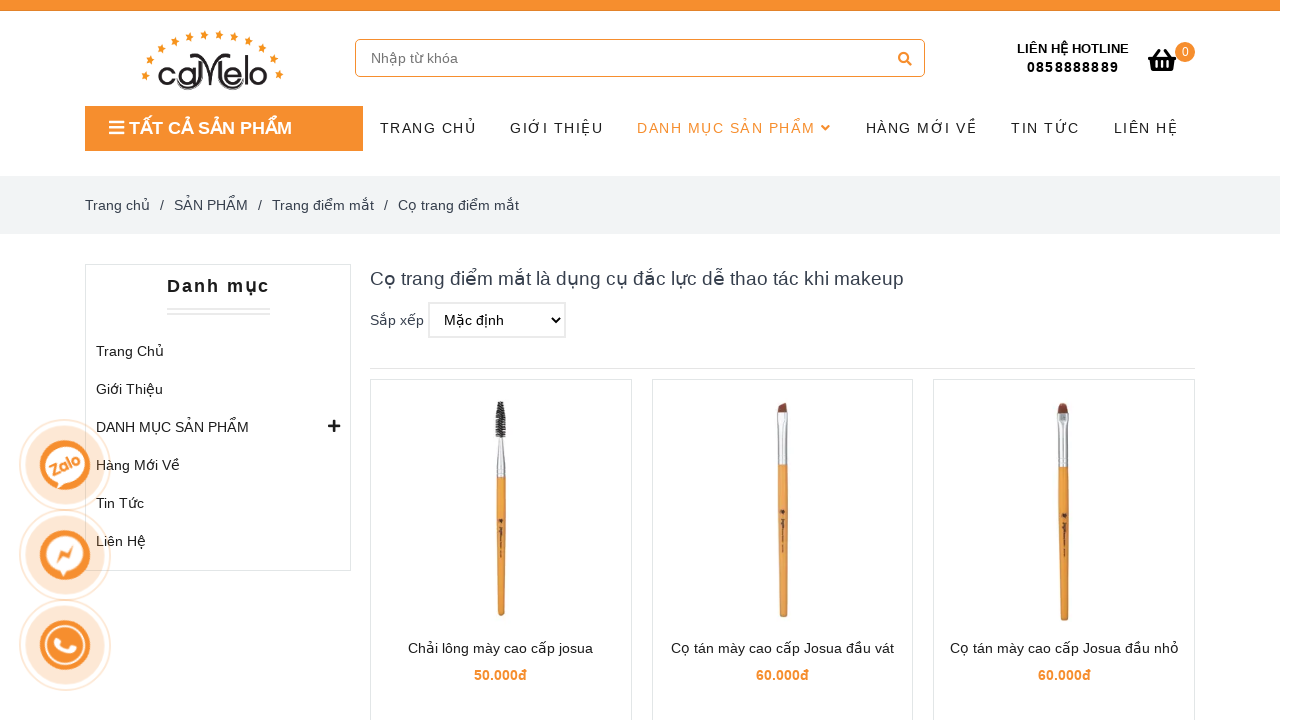

--- FILE ---
content_type: text/html; charset=UTF-8
request_url: https://camelocos.com/danh-muc-san-pham/trang-diem-mat/co-trang-diem-mat/
body_size: 15584
content:
<!DOCTYPE html>
<html lang="vi">
    <head>
        <meta charset="utf-8"><meta http-equiv="X-UA-Compatible" content="IE=edge"><meta name="viewport" content="width=device-width, initial-scale=1"><meta name="csrf-token" content="MApv0C98LXmB1wxoiR4I3h7jQiZCpjwXfhxpP0GK"><link rel="shortcut icon" type="image/x-icon" href="https://media.loveitopcdn.com/23410/thumb/logo.png"><meta property="fb:app_id" content="" />
        <title>Cọ trang điểm mắt là dụng cụ đắc lực dễ thao tác khi makeup  </title>
<meta name="keywords" content="Cọ trang điểm mắt">
<meta name="description" content="Trong việc trang điểm của phái đẹp, bộ cọ trang điểm mắt là một trợ thủ giúp dễ thao tác để có lớp nền đẹp tự nhiên, đảm bảo vệ sinh cho mỹ phẩm và sức khỏe làn da.">
<meta name="robots" content="INDEX,FOLLOW">
<link rel="canonical" href="https://camelocos.com/danh-muc-san-pham/trang-diem-mat/co-trang-diem-mat/"/>
<link rel="alternate" hreflang="vi-vn" href="https://camelocos.com/danh-muc-san-pham/trang-diem-mat/co-trang-diem-mat/"/>
<meta property="og:title" content="Cọ trang điểm mắt là dụng cụ đắc lực dễ thao tác khi makeup " />
<meta property="og:description" content="Trong việc trang điểm của phái đẹp, bộ cọ trang điểm mắt là một trợ thủ giúp dễ thao tác để có lớp nền đẹp tự nhiên, đảm bảo vệ sinh cho mỹ phẩm và sức khỏe làn da." />
<meta property="og:url" content="https://camelocos.com/danh-muc-san-pham/trang-diem-mat/co-trang-diem-mat/" />
<meta property="og:type" content="website" />
<meta property="og:image:alt" content="Cọ trang điểm mắt là dụng cụ đắc lực dễ thao tác khi makeup " />
<meta property="og:site_name" content="Công ty cổ phần Pison" />
<meta property="og:image" content="https://media.loveitopcdn.com/23410/thumb/co-trang-diem-mat-3.png" />
<meta property="og:image:height" content="300" />
<meta property="og:image:width" content="300" />

<meta name="twitter:title" content="Cọ trang điểm mắt là dụng cụ đắc lực dễ thao tác khi makeup " />
<meta name="twitter:description" content="Trong việc trang điểm của phái đẹp, bộ cọ trang điểm mắt là một trợ thủ giúp dễ thao tác để có lớp nền đẹp tự nhiên, đảm bảo vệ sinh cho mỹ phẩm và sức khỏe làn da." />
        <link rel="dns-prefetch" href="https://static.loveitopcdn.com">
        <link rel="dns-prefetch" href="https://media.loveitopcdn.com">
        <link rel="stylesheet" href="https://static.loveitopcdn.com/plugins/bootstrap-4.3.1/css/bootstrap.min.css" >
        <link rel="stylesheet" href="https://static.loveitopcdn.com/plugins/normalize/normalize.min.css" >
        <link rel="stylesheet" href="https://static.loveitopcdn.com/plugins/jquery-ui/jquery-ui-custom.min.css" >
        <link rel="stylesheet" href="https://static.loveitopcdn.com/themes/base/css/plugin.css?id=494e4ee96c0bcf7666d5" >
        <style>:root{--bg-color:#ffffff;--bg-color-opacity:#ffffffc7;--primary-color:#f68e2e;--primary-sub-color:#f68e2e40;--sub-color:#f68e2e;--line-bottom-menu-color:#f68e2e70;--txt-color:#363f4d;--txt-sub-color:#363f4d73;--price-color:#f68e2e;--price-sub-color:#f68e2e73;--breadcrumbs-bg-color:#f2f4f5;--breadcrumbs-txt-color:#363f4d;--breadcrumbs-height:40px;--link-color:#1c1c1c;--header-bg-color:;--header-bgsub-color:;--header-txt-color:#ffffff;--header-txt-color-hover:#333333;--footer-bg-color:#1c1c1c;--footer-txt-color:#ffffff;--footer-title-color:#ffffff;--menu-bg-color:#ffffff;--menu-bg-color-mobile:#ffffff;--sub-menu-bg-color:#ffffff;--menu-bg-active-color:#ffffff;--menu-txt-color:#1c1c1c;--menu-txt-child-color:#1c1c1c;--menu-txt-active-color:#f68e2e;--space-between-widget:12.5px;--space-between-widget-mobile:8.3333333333333px;--menu-height:40px;--font-website:'Tahoma';--font-size-website:14px;--effect-loading-bg-color:#f68e2e;--effect-loading-color:#ffff00}</style>
        <link rel="stylesheet" href="https://static.loveitopcdn.com/themes/base/css/common.css?id=3e3970e9ab7929f71358" >
                <link rel="stylesheet" href="https://static.loveitopcdn.com/themes/base3/css/main.css?id=7f25b8636d62910c06a0" >
        <link rel="stylesheet" href="https://static.loveitopcdn.com/themes/base3/css/widgets.css?id=51a768ecead7efac62f7" >
        <link rel="stylesheet" href="https://static.loveitopcdn.com/themes/evo_furniture/css/style.css?id=0bb13122e8259b5ae4f2" >
        <link href="https://static.loveitopcdn.com/plugins/fontawesome-free-5.15.3/css/all.min.css" rel="stylesheet">
        <link href="https://static.loveitopcdn.com/plugins/lite-youtube/lite-yt-embed.min.css" rel="stylesheet">
        <link rel="stylesheet" href="https://static.loveitopcdn.com/themes/base/css/loading.css?id=000dbc8cc71ace1cb455"  as="style" onload="this.onload=null;this.rel='stylesheet'" /><link rel="stylesheet" href="https://media.loveitopcdn.com/23410/css/custom.css?v=1623728967"  as="style" onload="this.onload=null;this.rel='stylesheet'" />
                <script src="https://static.loveitopcdn.com/plugins/jquery-3.3.1/jquery.min.js"></script>
        <script>var layout_product_item='style1';var is_display_rating=0;var wb_token_public='RLgi7T';var wb_setting={'currency': {"unit":"\u0111","rate":1,"thousand_sep":".","decimal_sep":",","decimal":0,"pos":"right"} };var wb_translate={"error_avatar_upload_size":"Dung l\u01b0\u1ee3ng \u1ea3nh kh\u00f4ng v\u01b0\u1ee3t qu\u00e1","error_avatar_upload_file":"Ch\u1ec9 h\u1ed7 tr\u1ee3 c\u00e1c \u0111\u1ecbnh d\u1ea1ng \u1ea3nh .png .jpg .jpeg","add_to_cart":"Th\u00eam v\u00e0o gi\u1ecf h\u00e0ng","contact":"Li\u00ean h\u1ec7","processing":"\u0110ang x\u1eed l\u00fd...","delete":"X\u00f3a","outstock":"H\u1ebft h\u00e0ng","instock":"C\u00f2n h\u00e0ng","paging_first":"\u0110\u1ea7u","paging_previous":"Tr\u01b0\u1edbc","paging_next":"Ti\u1ebfp","paging_last":"Cu\u1ed1i","progressing":"\u0110ang x\u1eed l\u00fd...","please_enter":"Vui l\u00f2ng nh\u1eadp v\u00e0o Email ho\u1eb7c S\u1ed1 \u0111i\u1ec7n tho\u1ea1i \u0111\u1ec3 \u0111\u0103ng k\u00fd","minimum_order_product":"Y\u00eau c\u1ea7u mua \u00edt nh\u1ea5t","text_product":"s\u1ea3n ph\u1ea9m","text_coupon":"M\u00e3 gi\u1ea3m gi\u00e1","text_reduction":"M\u1ee9c gi\u1ea3m","message_danger":"C\u00f3 l\u1ed7i trong qu\u00e1 tr\u00ecnh thao t\u00e1c","message_alert_discount_confirm":"B\u1ea1n c\u00f3 mu\u1ed1n x\u00f3a m\u00e3 gi\u1ea3m gi\u00e1 n\u00e0y kh\u00f4ng?","please_choose_district":"Vui l\u00f2ng ch\u1ecdn Qu\u1eadn \/ Huy\u1ec7n","please_choose_ward":"Vui l\u00f2ng ch\u1ecdn Ph\u01b0\u1eddng \/ X\u00e3","text_remove_coupon":"X\u00f3a m\u00e3 gi\u1ea3m gi\u00e1 n\u00e0y","product_quantity_break_description_value":":price \/ s\u1ea3n ph\u1ea9m (:percent%)","affiliate_id":"","just_days":"Ng\u00e0y","just_months":"Th\u00e1ng","just_years":"N\u0103m","just_hours":"Gi\u1edd","just_minutes":"Ph\u00fat","just_secs":"Gi\u00e2y","menu_readmore":"Xem th\u00eam ...","menu_collapse":"Thu g\u1ecdn","view_product_detail":"Xem chi ti\u1ebft","phone_required":"Vui l\u00f2ng nh\u1eadp s\u1ed1 \u0111i\u1ec7n tho\u1ea1i h\u1ee3p l\u1ec7","text_btn_collapse":"Xem t\u1ea5t c\u1ea3","text_btn_collapsed":"Thu g\u1ecdn","table_of_contents":"M\u1ee5c l\u1ee5c","show":"Hi\u1ec7n","hide":"\u1ea8n"};var wb_language='';var wb_language_default='vi';var wb_routes={"order_fast":"https:\/\/camelocos.com\/fast-order","admin_widget":"https:\/\/camelocos.com\/admin\/widget","admin_menu":"https:\/\/camelocos.com\/admin\/menu","admin_post":"https:\/\/camelocos.com\/admin\/post","admin_product":"https:\/\/camelocos.com\/admin\/product","admin_setting_website":"https:\/\/camelocos.com\/admin\/setting\/website","admin_setting_contact":"https:\/\/camelocos.com\/admin\/setting\/contact","admin_setting_product_filter":"https:\/\/camelocos.com\/admin\/setting\/product_filter","admin_slider":"https:\/\/camelocos.com\/admin\/slider","admin_gallery_image":"https:\/\/camelocos.com\/admin\/gallery_image","admin_testimonials":"https:\/\/camelocos.com\/admin\/testimonials"}; var addon_smart_feature_menu='';</script><script>var template="category_product";</script>
            </head>
    <body class="category_product  mobile-768 title_heading_style10 product_layout_sale_style4 product_layout_item_style1 buttom_layout_style1 sidebar_right gallery_grid menu_fixed_0 menu_style_mega_menu layout_full tab_style12 menu_mobile_style4 post-layout-item-style1">
                        <div id="loading"><div class="cube"><div class="cube1"></div><div class="cube2"></div></div></div>
        <div class="wrapper clearfix project-layout ">
            <header id="header"  class="toggle-mobile-menu-style4" >
								<div class="">
				<div class="header-top " style="background-color:#f68e2e;">
	<div class="container">
    	                	<div class="textAlign-left topbar-left">
                <div class="section-menu-topbar relative" data-id="6">
    			    <ul class="menu-topbar line-right">
    			            			    </ul>
                </div>
			</div>
                <div class="textAlign-right topbar-right">
        	        </div>
    </div>
</div>

							</div>
										<div class="">
				<link rel="stylesheet" href="https://static.loveitopcdn.com/themes/base3/css/header_ecommerce_2.css?id=3532f38f9dd4376bff51" >
	<style>header .header-oasics .search-form .input-group-btn, header .mini-cart3 a, header .color-light-2, header .header-container .btn-toggle-mobile-menu .title-menu, header .search-form i, header .header-ecommerce_2 .hotline-header a{color: #000000 !important; } header .mini-cart3 .mini-cart-number, header .header-container .toggle-mobile-menu:first-child span, header .header-container .toggle-mobile-menu:first-child::after, header .header-container .toggle-mobile-menu:first-child::before{background-color: #000000 !important; } header .header-container.fixed-ontop .mb-menu>li:hover>a, header .header-container.fixed-ontop .mb-menu>li.active>a{ color: #f68e2e !important; }@media (min-width: 992px){header .header-container.fixed-ontop .main-nav ul>li>a,header .header-container.fixed-ontop .main-nav .dropdown-menu .title-mega>a{color: #000000 !important;}}</style>

<div class="d-lg-none header-mobile">
	<div class="header-ecommerce_2 header-container  show-readmore" style="color:#000000!important;background-color:#ffffff;">
	<div class="wb-nav-header width-menu-mobile ecommerce_2">
		<div class="container">
						<div class="row clearfix center-vertical relative">
				<div class="clearfix center-vertical relative w-100">
					<div class="col-lg-3 col-6 header-logo">
						<a href="https://camelocos.com" aria-label="Cọ trang điểm mắt" class="logo d-inline-b ">
	<img src="https://media.loveitopcdn.com/23410/thumb/logo.png" alt="Công ty cổ phần Pison" width="100%" height="100%" />
</a>					</div>
					<div class="col-lg-9 col-md-12 col-sm-12 col-12 px-0 px-lg-3 menu-cart center-vertical-nojustify height-menu-fixed">
													<ul class="list-inline-block pull-right pr-lg-3">
											                    				                    <li>
										<form class="search-form" action="https://camelocos.com/search/product/autocomplete">
		<input onblur="if (this.value=='') this.placeholder = this.dataset.value" onfocus="this.placeholder = this.dataset.defaultValue" placeholder="Nhập từ khóa" value="" data-default-value="Nhập từ khóa" data-value="Nhập từ khóa" type="text" name="keyword" class="search-box" autocomplete="off">
		<button type="submit"><i class="fas fa-search"></i></button>
	</form>
				                    </li>
			                    			                    				                    <li>
				                    	<div class="mini-cart-box mini-cart3 pull-right">
	<a class="mini-cart-link btn-view-cart" href="https://camelocos.com/cart">
		<span class="d-none title_cart">Giỏ hàng</span>
		<i class="fa fa-shopping-basket" aria-hidden="true"></i>
		<span class="d-none title_cart_2">Giỏ hàng</span>
		<span class="mini-cart-number bg-color white total_items">0</span>
	</a>
</div>				                    </li>
			                    			                </ul>
		                		                <a href="https://camelocos.com" aria-label="Cọ trang điểm mắt" class="logo d-inline-b logo-fixed">
	<img src="https://media.loveitopcdn.com/23410/thumb/logo.png" alt="Công ty cổ phần Pison" width="100%" height="100%" />
</a>						<nav class="main-nav navbar-expand-lg pull-left">
							<div class="btn-toggle-mobile-menu center-vertical">
	<span class="nav-icon toggle-mobile-menu">
		<span></span>
	</span>
	<span class="nav-icon toggle-mobile-menu title-menu">
		<span> MENU </span>
	</span>
</div>						</nav>
					</div>
				</div>
							</div>
		</div>
	</div>
</div>

</div>
<div class="d-none d-lg-block header-desktop">
	<div class="header-ecommerce_2 header-container  show-readmore" data-limit_menu_item="6" style="color:#000000!important;background-color:#ffffff;">
	<div class="wb-main-header d-none d-lg-block">
		<div class="container">
			<div class="row clearfix center-vertical-nojustify">
				<div class="col-lg-3">
			        <div class="header-logo text-center">
						<a href="https://camelocos.com" aria-label="Cọ trang điểm mắt" class="logo d-inline-b ">
	<img src="https://media.loveitopcdn.com/23410/thumb/logo.png" alt="Công ty cổ phần Pison" width="100%" height="100%" />
</a>					</div>
				</div>
				<div class="col-lg-6 col-md-12 col-sm-12 col-12">
											<form class="search-form" action="https://camelocos.com/search/product/autocomplete">
		<input onblur="if (this.value=='') this.placeholder = this.dataset.value" onfocus="this.placeholder = this.dataset.defaultValue" placeholder="Nhập từ khóa" value="" data-default-value="Nhập từ khóa" data-value="Nhập từ khóa" type="text" name="keyword" class="search-box" autocomplete="off">
		<button type="submit"><i class="fas fa-search"></i></button>
	</form>
									</div>
				<div class="col-lg-3 position-initial">
											<ul class="list-inline-block pull-right">
						 		                            <li class="hotline-header d-none d-lg-inline-block text-center">
	                            		                            		<span class="phone-label">LIÊN HỆ HOTLINE</span><br>
	                            		                                	                                    	                                        <a href="tel:0858888889">
	                                            0858888889
	                                        </a>
	                                    	                                    	                            </li>
	                        	                        			                    <li class="d-lg-none">
									<form class="search-form" action="https://camelocos.com/search/product/autocomplete">
		<input onblur="if (this.value=='') this.placeholder = this.dataset.value" onfocus="this.placeholder = this.dataset.defaultValue" placeholder="Nhập từ khóa" value="" data-default-value="Nhập từ khóa" data-value="Nhập từ khóa" type="text" name="keyword" class="search-box" autocomplete="off">
		<button type="submit"><i class="fas fa-search"></i></button>
	</form>
			                    </li>
		                    		                    			                    <li>
			                    	<div class="mini-cart-box mini-cart3 pull-right">
	<a class="mini-cart-link btn-view-cart" href="https://camelocos.com/cart">
		<span class="d-none title_cart">Giỏ hàng</span>
		<i class="fa fa-shopping-basket" aria-hidden="true"></i>
		<span class="d-none title_cart_2">Giỏ hàng</span>
		<span class="mini-cart-number bg-color white total_items">0</span>
	</a>
</div>			                    </li>
		                    		                </ul>
	                				</div>
			</div>
		</div>
	</div>
	<div class="wb-nav-header width-menu-mobile">
		<div class="container">
			<div class="row clearfix reset-col-padding">
				<div class="col-lg-3 col-md-12 col-sm-12 col-12 menu-category">
					<div class="mega-container ">
    <div class="navleft-container">
        <div class="mega-menu-title">
            <div class="h3">
                <i class="fas fa-bars"></i>Tất cả sản phẩm
            </div>
        </div>
        <div class="mega-menu-category" data-id="5">
            <ul class="nav mb-menu">
                                    <li class="has-sub dropdown relative">
            <a href="https://camelocos.com/danh-muc-san-pham/trang-diem-mat/"  aria-label="Trang điểm mắt">
                                    Trang điểm mắt
                                                    <i class="fa fa-plus f-right"></i>
                            </a>
                            <div class="wrap-popup column1">
                    <div class="popup">
                        <ul class="nav">
                                                            <li class=" relative">
            <a href="https://camelocos.com/danh-muc-san-pham/trang-diem-mat/chi-ke-may/"  aria-label="Chì kẻ mày">
                                    Chì kẻ mày
                                            </a>
                    </li>
                                                                <li class=" relative">
            <a href="https://camelocos.com/danh-muc-san-pham/trang-diem-mat/chi-ke-mi-camelo/"  aria-label="Chì kẻ mí Camelo">
                                    Chì kẻ mí Camelo
                                            </a>
                    </li>
                                                                <li class=" relative">
            <a href="https://camelocos.com/danh-muc-san-pham/trang-diem-mat/chi-ke-mi-nhu-yewon/"  aria-label="Chì kẻ mí nhũ Yewon">
                                    Chì kẻ mí nhũ Yewon
                                            </a>
                    </li>
                                                                <li class=" relative">
            <a href="https://camelocos.com/danh-muc-san-pham/trang-diem-mat/sap-mat-trang-diem-camelo/"  aria-label="Sáp mắt trang điểm Camelo">
                                    Sáp mắt trang điểm Camelo
                                            </a>
                    </li>
                                                        </ul>
                    </div>
                </div>
                    </li>
                                        <li class="has-sub dropdown relative">
            <a href="https://camelocos.com/danh-muc-san-pham/trang-diem-moi/"  aria-label="Trang điểm môi">
                                    Trang điểm môi
                                                    <i class="fa fa-plus f-right"></i>
                            </a>
                            <div class="wrap-popup column1">
                    <div class="popup">
                        <ul class="nav">
                                                            <li class=" relative">
            <a href="https://camelocos.com/danh-muc-san-pham/trang-diem-moi/chi-ke-moi-camelo/"  aria-label="Chì kẻ môi Camelo">
                                    Chì kẻ môi Camelo
                                            </a>
                    </li>
                                                                <li class=" relative">
            <a href="https://camelocos.com/danh-muc-san-pham/trang-diem-moi/son-lau-troi-josua/"  aria-label="Son lâu trôi Josua">
                                    Son lâu trôi Josua
                                            </a>
                    </li>
                                                        </ul>
                    </div>
                </div>
                    </li>
                                        <li class="has-sub dropdown relative">
            <a href="https://camelocos.com/danh-muc-san-pham/che-khuyet-diem/"  aria-label="Che khuyết điểm">
                                    Che khuyết điểm
                                                    <i class="fa fa-plus f-right"></i>
                            </a>
                            <div class="wrap-popup column1">
                    <div class="popup">
                        <ul class="nav">
                                                            <li class=" relative">
            <a href="https://camelocos.com/danh-muc-san-pham/che-khuyet-diem/cay-che-khuyet-diem-josua/"  aria-label="Cây che khuyết điểm Josua">
                                    Cây che khuyết điểm Josua
                                            </a>
                    </li>
                                                                <li class=" relative">
            <a href="https://camelocos.com/danh-muc-san-pham/che-khuyet-diem/chi-che-khuyet-diem-camelo/"  aria-label="Chì che khuyết điểm Camelo">
                                    Chì che khuyết điểm Camelo
                                            </a>
                    </li>
                                                                <li class=" relative">
            <a href="https://camelocos.com/danh-muc-san-pham/che-khuyet-diem/kem-nen-che-khuyet-diem-camelo/"  aria-label="Kem nền che khuyết điểm Camelo">
                                    Kem nền che khuyết điểm Camelo
                                            </a>
                    </li>
                                                        </ul>
                    </div>
                </div>
                    </li>
                                        <li class="has-sub dropdown relative">
            <a href="https://camelocos.com/danh-muc-san-pham/dung-cu-trang-diem/"  aria-label="Dụng cụ trang điểm">
                                    Dụng cụ trang điểm
                                                    <i class="fa fa-plus f-right"></i>
                            </a>
                            <div class="wrap-popup column1">
                    <div class="popup">
                        <ul class="nav">
                                                            <li class=" relative">
            <a href="https://camelocos.com/danh-muc-san-pham/dung-cu-trang-diem/bam-long-mi/"  aria-label="Bấm lông mi">
                                    Bấm lông mi
                                            </a>
                    </li>
                                                                <li class=" relative">
            <a href="https://camelocos.com/danh-muc-san-pham/dung-cu-trang-diem/keo-cat-long-may-camelo/"  aria-label="Kéo cắt lông mày Camelo">
                                    Kéo cắt lông mày Camelo
                                            </a>
                    </li>
                                                                <li class=" relative">
            <a href="https://camelocos.com/danh-muc-san-pham/dung-cu-trang-diem/keo-cat-long-mui-camelo/"  aria-label="Kéo cắt lông mũi Camelo">
                                    Kéo cắt lông mũi Camelo
                                            </a>
                    </li>
                                                                <li class=" relative">
            <a href="https://camelocos.com/danh-muc-san-pham/dung-cu-trang-diem/co-trang-diem/"  aria-label="Cọ trang điểm">
                                    Cọ trang điểm
                                            </a>
                    </li>
                                                                <li class=" relative">
            <a href="https://camelocos.com/danh-muc-san-pham/dung-cu-trang-diem/co-tan-may-cao-cap-josua/"  aria-label="Cọ tán mày cao cấp Josua">
                                    Cọ tán mày cao cấp Josua
                                            </a>
                    </li>
                                                                <li class=" relative">
            <a href="https://camelocos.com/danh-muc-san-pham/dung-cu-trang-diem/chai-long-may-cao-cap-josua/"  aria-label="Chải lông mày cao cấp josua">
                                    Chải lông mày cao cấp josua
                                            </a>
                    </li>
                                                                <li class=" relative">
            <a href="https://camelocos.com/danh-muc-san-pham/dung-cu-trang-diem/co-trang-diem-moi/"  aria-label="Cọ trang điểm môi">
                                    Cọ trang điểm môi
                                            </a>
                    </li>
                                                                <li class=" relative">
            <a href="https://camelocos.com/danh-muc-san-pham/dung-cu-trang-diem/got-chi-trang-diem-camelo/"  aria-label="Gọt chì trang điểm Camelo">
                                    Gọt chì trang điểm Camelo
                                            </a>
                    </li>
                                                                <li class=" relative">
            <a href="https://camelocos.com/danh-muc-san-pham/dung-cu-trang-diem/bong-trang-diem/"  aria-label="Bông trang điểm">
                                    Bông trang điểm
                                            </a>
                    </li>
                                                        </ul>
                    </div>
                </div>
                    </li>
                                        <li class="has-sub dropdown relative">
            <a href="https://camelocos.com/danh-muc-san-pham/khan-tam/"  aria-label="Khăn tắm">
                                    Khăn tắm
                                                    <i class="fa fa-plus f-right"></i>
                            </a>
                            <div class="wrap-popup column1">
                    <div class="popup">
                        <ul class="nav">
                                                            <li class=" relative">
            <a href="https://camelocos.com/danh-muc-san-pham/khan-tam/khan-tam-truc/"  aria-label="Khăn tắm trúc">
                                    Khăn tắm trúc
                                            </a>
                    </li>
                                                                <li class=" relative">
            <a href="https://camelocos.com/danh-muc-san-pham/khan-tam/khan-tam-jacquard/"  aria-label="Khăn tắm Jacquard">
                                    Khăn tắm Jacquard
                                            </a>
                    </li>
                                                                <li class=" relative">
            <a href="https://camelocos.com/danh-muc-san-pham/khan-tam/khan-tam-van-hoa/"  aria-label="Khăn tắm vân hoa">
                                    Khăn tắm vân hoa
                                            </a>
                    </li>
                                                                <li class=" relative">
            <a href="https://camelocos.com/danh-muc-san-pham/khan-tam/khan-tam-hinh-cac-loai/"  aria-label="Khăn tắm hình các loại">
                                    Khăn tắm hình các loại
                                            </a>
                    </li>
                                                        </ul>
                    </div>
                </div>
                    </li>
                                        <li class=" relative">
            <a href="https://camelocos.com/danh-muc-san-pham/thuc-pham-chuc-nang-korea-usa/"  aria-label="Thực phẩm chức năng Korea - USA">
                                    Thực phẩm chức năng Korea - USA
                                            </a>
                    </li>
                                        <li class=" relative">
            <a href="https://camelocos.com/dv-mua-ho-thuoc-tpcn-han-quoc.html"  aria-label="DV mua hộ Thuốc - TPCN Hàn Quốc">
                                    DV mua hộ Thuốc - TPCN Hàn Quốc
                                            </a>
                    </li>
                                </ul>
        </div>
    </div>
</div>				</div>
				<div class="col-lg-9 col-md-12 col-sm-12 col-12 menu-cart center-vertical-nojustify height-menu-fixed">
					<div class="header-logo">
						<a href="https://camelocos.com" aria-label="Cọ trang điểm mắt" class="logo d-inline-b ">
	<img src="https://media.loveitopcdn.com/23410/thumb/logo.png" alt="Công ty cổ phần Pison" width="100%" height="100%" />
</a>					</div>
					<a href="https://camelocos.com" aria-label="Cọ trang điểm mắt" class="logo d-inline-b logo-fixed">
	<img src="https://media.loveitopcdn.com/23410/thumb/logo.png" alt="Công ty cổ phần Pison" width="100%" height="100%" />
</a>					<nav class="main-nav navbar-expand-lg pull-left">
						<div class="btn-toggle-mobile-menu center-vertical">
	<span class="nav-icon toggle-mobile-menu">
		<span></span>
	</span>
	<span class="nav-icon toggle-mobile-menu title-menu">
		<span> MENU </span>
	</span>
</div>						<div class="navbar-menu">
							<div class="section-header-menu">
							<ul class="navbar-nav ml-auto menu-nav mb-menu">
			 				 		 
				<li class="nav-item  mega_menu relative  wb-header-menu-item">
					<a class="nav-link " href="https://camelocos.com"  aria-label="Trang Chủ">
													Trang Chủ
																	</a>
									</li>
							 		 
				<li class="nav-item  mega_menu relative  wb-header-menu-item">
					<a class="nav-link " href="https://camelocos.com/ve-chung-toi.html"  aria-label="Giới Thiệu">
													Giới Thiệu
																	</a>
									</li>
							 		 
				<li class="nav-item dropdown mega_menu   wb-header-menu-item">
					<a class="nav-link " href="https://camelocos.com/danh-muc-san-pham/"  aria-label="DANH MỤC SẢN PHẨM">
													DANH MỤC SẢN PHẨM
																			<i class="fas fa-angle-down"></i>
					        <i class="fa fa-plus f-right"></i>
					    					</a>
											<div class="sub-menu-mega clearfix dropdown-menu">
			<div class="row clearfix">
									<div class="col-12 col-lg-3 pb-lg-2">
	<div class="nav-column">
		<h4 class="title-mega wb-header-menu-item">
			<a href="https://camelocos.com/danh-muc-san-pham/trang-diem-mat/"  aria-label="Trang điểm mắt">Trang điểm mắt</a>
		</h4>
					<ul>
									<li class="wb-header-menu-item">
	<a class="nav-link" href="https://camelocos.com/danh-muc-san-pham/trang-diem-mat/chi-ke-may/"  aria-label="Chì kẻ mày">Chì kẻ mày</a>
</li>
									<li class="wb-header-menu-item">
	<a class="nav-link" href="https://camelocos.com/danh-muc-san-pham/trang-diem-mat/chi-ke-mi-camelo/"  aria-label="Chì kẻ mí Camelo">Chì kẻ mí Camelo</a>
</li>
									<li class="wb-header-menu-item">
	<a class="nav-link" href="https://camelocos.com/danh-muc-san-pham/trang-diem-mat/chi-ke-mi-nhu-yewon/"  aria-label="Chì kẻ mí nhũ Yewon">Chì kẻ mí nhũ Yewon</a>
</li>
									<li class="wb-header-menu-item">
	<a class="nav-link" href="https://camelocos.com/danh-muc-san-pham/trang-diem-mat/sap-mat-trang-diem-camelo/"  aria-label="Sáp mắt trang điểm Camelo">Sáp mắt trang điểm Camelo</a>
</li>
									<li class="wb-header-menu-item">
	<a class="nav-link" href="https://camelocos.com/danh-muc-san-pham/trang-diem-mat/co-trang-diem-mat/"  aria-label="Cọ trang điểm mắt">Cọ trang điểm mắt</a>
</li>
							</ul>
			</div>
</div>									<div class="col-12 col-lg-3 pb-lg-2">
	<div class="nav-column">
		<h4 class="title-mega wb-header-menu-item">
			<a href="https://camelocos.com/danh-muc-san-pham/trang-diem-moi/"  aria-label="Trang điểm môi">Trang điểm môi</a>
		</h4>
					<ul>
									<li class="wb-header-menu-item">
	<a class="nav-link" href="https://camelocos.com/danh-muc-san-pham/trang-diem-moi/chi-ke-moi-camelo/"  aria-label="Chì kẻ môi Camelo">Chì kẻ môi Camelo</a>
</li>
									<li class="wb-header-menu-item">
	<a class="nav-link" href="https://camelocos.com/danh-muc-san-pham/trang-diem-moi/son-lau-troi-josua/"  aria-label="Son lâu trôi Josua">Son lâu trôi Josua</a>
</li>
							</ul>
			</div>
</div>									<div class="col-12 col-lg-3 pb-lg-2">
	<div class="nav-column">
		<h4 class="title-mega wb-header-menu-item">
			<a href="https://camelocos.com/danh-muc-san-pham/che-khuyet-diem/"  aria-label="Che khuyết điểm">Che khuyết điểm</a>
		</h4>
					<ul>
									<li class="wb-header-menu-item">
	<a class="nav-link" href="https://camelocos.com/danh-muc-san-pham/che-khuyet-diem/cay-che-khuyet-diem-josua/"  aria-label="Cây che khuyết điểm Josua">Cây che khuyết điểm Josua</a>
</li>
									<li class="wb-header-menu-item">
	<a class="nav-link" href="https://camelocos.com/danh-muc-san-pham/che-khuyet-diem/chi-che-khuyet-diem-camelo/"  aria-label="Chì che khuyết điểm Camelo">Chì che khuyết điểm Camelo</a>
</li>
									<li class="wb-header-menu-item">
	<a class="nav-link" href="https://camelocos.com/danh-muc-san-pham/che-khuyet-diem/kem-nen-che-khuyet-diem-camelo/"  aria-label="Kem nền che khuyết điểm Camelo">Kem nền che khuyết điểm Camelo</a>
</li>
							</ul>
			</div>
</div>									<div class="col-12 col-lg-3 pb-lg-2">
	<div class="nav-column">
		<h4 class="title-mega wb-header-menu-item">
			<a href="https://camelocos.com/danh-muc-san-pham/dung-cu-trang-diem/"  aria-label="Dụng cụ trang điểm">Dụng cụ trang điểm</a>
		</h4>
					<ul>
									<li class="wb-header-menu-item">
	<a class="nav-link" href="https://camelocos.com/danh-muc-san-pham/dung-cu-trang-diem/bam-long-mi/"  aria-label="Bấm lông mi">Bấm lông mi</a>
</li>
									<li class="wb-header-menu-item">
	<a class="nav-link" href="https://camelocos.com/danh-muc-san-pham/dung-cu-trang-diem/keo-cat-long-may-camelo/"  aria-label="Kéo cắt lông mày Camelo">Kéo cắt lông mày Camelo</a>
</li>
									<li class="wb-header-menu-item">
	<a class="nav-link" href="https://camelocos.com/danh-muc-san-pham/dung-cu-trang-diem/keo-cat-long-mui-camelo/"  aria-label="Kéo cắt lông mũi Camelo">Kéo cắt lông mũi Camelo</a>
</li>
									<li class="wb-header-menu-item">
	<a class="nav-link" href="https://camelocos.com/danh-muc-san-pham/dung-cu-trang-diem/co-trang-diem/"  aria-label="Cọ trang điểm">Cọ trang điểm</a>
</li>
									<li class="wb-header-menu-item">
	<a class="nav-link" href="https://camelocos.com/danh-muc-san-pham/dung-cu-trang-diem/co-tan-may-cao-cap-josua/"  aria-label="Cọ tán mày cao cấp Josua">Cọ tán mày cao cấp Josua</a>
</li>
									<li class="wb-header-menu-item">
	<a class="nav-link" href="https://camelocos.com/danh-muc-san-pham/dung-cu-trang-diem/chai-long-may-cao-cap-josua/"  aria-label="Chải lông mày cao cấp josua">Chải lông mày cao cấp josua</a>
</li>
									<li class="wb-header-menu-item">
	<a class="nav-link" href="https://camelocos.com/danh-muc-san-pham/dung-cu-trang-diem/co-trang-diem-moi/"  aria-label="Cọ trang điểm môi">Cọ trang điểm môi</a>
</li>
									<li class="wb-header-menu-item">
	<a class="nav-link" href="https://camelocos.com/danh-muc-san-pham/dung-cu-trang-diem/got-chi-trang-diem-camelo/"  aria-label="Gọt chì trang điểm Camelo">Gọt chì trang điểm Camelo</a>
</li>
									<li class="wb-header-menu-item">
	<a class="nav-link" href="https://camelocos.com/danh-muc-san-pham/dung-cu-trang-diem/bong-trang-diem/"  aria-label="Bông trang điểm">Bông trang điểm</a>
</li>
							</ul>
			</div>
</div>									<div class="col-12 col-lg-3 pb-lg-2">
	<div class="nav-column">
		<h4 class="title-mega wb-header-menu-item">
			<a href="https://camelocos.com/danh-muc-san-pham/khan-tam/"  aria-label="Khăn tắm">Khăn tắm</a>
		</h4>
					<ul>
									<li class="wb-header-menu-item">
	<a class="nav-link" href="https://camelocos.com/danh-muc-san-pham/khan-tam/khan-tam-truc/"  aria-label="Khăn tắm trúc">Khăn tắm trúc</a>
</li>
									<li class="wb-header-menu-item">
	<a class="nav-link" href="https://camelocos.com/danh-muc-san-pham/khan-tam/khan-tam-jacquard/"  aria-label="Khăn tắm Jacquard">Khăn tắm Jacquard</a>
</li>
									<li class="wb-header-menu-item">
	<a class="nav-link" href="https://camelocos.com/danh-muc-san-pham/khan-tam/khan-tam-van-hoa/"  aria-label="Khăn tắm vân hoa">Khăn tắm vân hoa</a>
</li>
									<li class="wb-header-menu-item">
	<a class="nav-link" href="https://camelocos.com/danh-muc-san-pham/khan-tam/khan-tam-hinh-cac-loai/"  aria-label="Khăn tắm hình các loại">Khăn tắm hình các loại</a>
</li>
							</ul>
			</div>
</div>									<div class="col-12 col-lg-3 pb-lg-2">
	<div class="nav-column">
		<h4 class="title-mega wb-header-menu-item">
			<a href="https://camelocos.com/danh-muc-san-pham/thuc-pham-chuc-nang-korea-usa/"  aria-label="Thực phẩm chức năng Korea - USA">Thực phẩm chức năng Korea - USA</a>
		</h4>
					<ul>
							</ul>
			</div>
</div>									<div class="col-12 col-lg-3 pb-lg-2">
	<div class="nav-column">
		<h4 class="title-mega wb-header-menu-item">
			<a href="https://camelocos.com/dv-mua-ho-thuoc-tpcn-han-quoc.html"  aria-label="DV Mua hộ Thuốc - TPCN Hàn Quốc">DV Mua hộ Thuốc - TPCN Hàn Quốc</a>
		</h4>
					<ul>
							</ul>
			</div>
</div>							</div>
		</div>
										</li>
							 		 
				<li class="nav-item  mega_menu relative  wb-header-menu-item">
					<a class="nav-link " href="https://camelocos.com/san-pham-moi-nhat/"  aria-label="Hàng Mới Về">
													Hàng Mới Về
																	</a>
									</li>
							 		 
				<li class="nav-item  mega_menu relative  wb-header-menu-item">
					<a class="nav-link " href="https://camelocos.com/tin-tuc/"  aria-label="Tin Tức">
													Tin Tức
																	</a>
									</li>
							 		 
				<li class="nav-item  mega_menu relative  wb-header-menu-item">
					<a class="nav-link " href="https://camelocos.com/lien-he.html"  aria-label="Liên Hệ">
													Liên Hệ
																	</a>
									</li>
							</ul>
			</div>

							<div class="mega-container ">
    <div class="navleft-container">
        <div class="mega-menu-title">
            <div class="h3">
                <i class="fas fa-bars"></i>Tất cả sản phẩm
            </div>
        </div>
        <div class="mega-menu-category" data-id="5">
            <ul class="nav mb-menu">
                                    <li class="has-sub dropdown relative">
            <a href="https://camelocos.com/danh-muc-san-pham/trang-diem-mat/"  aria-label="Trang điểm mắt">
                                    Trang điểm mắt
                                                    <i class="fa fa-plus f-right"></i>
                            </a>
                            <div class="wrap-popup column1">
                    <div class="popup">
                        <ul class="nav">
                                                            <li class=" relative">
            <a href="https://camelocos.com/danh-muc-san-pham/trang-diem-mat/chi-ke-may/"  aria-label="Chì kẻ mày">
                                    Chì kẻ mày
                                            </a>
                    </li>
                                                                <li class=" relative">
            <a href="https://camelocos.com/danh-muc-san-pham/trang-diem-mat/chi-ke-mi-camelo/"  aria-label="Chì kẻ mí Camelo">
                                    Chì kẻ mí Camelo
                                            </a>
                    </li>
                                                                <li class=" relative">
            <a href="https://camelocos.com/danh-muc-san-pham/trang-diem-mat/chi-ke-mi-nhu-yewon/"  aria-label="Chì kẻ mí nhũ Yewon">
                                    Chì kẻ mí nhũ Yewon
                                            </a>
                    </li>
                                                                <li class=" relative">
            <a href="https://camelocos.com/danh-muc-san-pham/trang-diem-mat/sap-mat-trang-diem-camelo/"  aria-label="Sáp mắt trang điểm Camelo">
                                    Sáp mắt trang điểm Camelo
                                            </a>
                    </li>
                                                        </ul>
                    </div>
                </div>
                    </li>
                                        <li class="has-sub dropdown relative">
            <a href="https://camelocos.com/danh-muc-san-pham/trang-diem-moi/"  aria-label="Trang điểm môi">
                                    Trang điểm môi
                                                    <i class="fa fa-plus f-right"></i>
                            </a>
                            <div class="wrap-popup column1">
                    <div class="popup">
                        <ul class="nav">
                                                            <li class=" relative">
            <a href="https://camelocos.com/danh-muc-san-pham/trang-diem-moi/chi-ke-moi-camelo/"  aria-label="Chì kẻ môi Camelo">
                                    Chì kẻ môi Camelo
                                            </a>
                    </li>
                                                                <li class=" relative">
            <a href="https://camelocos.com/danh-muc-san-pham/trang-diem-moi/son-lau-troi-josua/"  aria-label="Son lâu trôi Josua">
                                    Son lâu trôi Josua
                                            </a>
                    </li>
                                                        </ul>
                    </div>
                </div>
                    </li>
                                        <li class="has-sub dropdown relative">
            <a href="https://camelocos.com/danh-muc-san-pham/che-khuyet-diem/"  aria-label="Che khuyết điểm">
                                    Che khuyết điểm
                                                    <i class="fa fa-plus f-right"></i>
                            </a>
                            <div class="wrap-popup column1">
                    <div class="popup">
                        <ul class="nav">
                                                            <li class=" relative">
            <a href="https://camelocos.com/danh-muc-san-pham/che-khuyet-diem/cay-che-khuyet-diem-josua/"  aria-label="Cây che khuyết điểm Josua">
                                    Cây che khuyết điểm Josua
                                            </a>
                    </li>
                                                                <li class=" relative">
            <a href="https://camelocos.com/danh-muc-san-pham/che-khuyet-diem/chi-che-khuyet-diem-camelo/"  aria-label="Chì che khuyết điểm Camelo">
                                    Chì che khuyết điểm Camelo
                                            </a>
                    </li>
                                                                <li class=" relative">
            <a href="https://camelocos.com/danh-muc-san-pham/che-khuyet-diem/kem-nen-che-khuyet-diem-camelo/"  aria-label="Kem nền che khuyết điểm Camelo">
                                    Kem nền che khuyết điểm Camelo
                                            </a>
                    </li>
                                                        </ul>
                    </div>
                </div>
                    </li>
                                        <li class="has-sub dropdown relative">
            <a href="https://camelocos.com/danh-muc-san-pham/dung-cu-trang-diem/"  aria-label="Dụng cụ trang điểm">
                                    Dụng cụ trang điểm
                                                    <i class="fa fa-plus f-right"></i>
                            </a>
                            <div class="wrap-popup column1">
                    <div class="popup">
                        <ul class="nav">
                                                            <li class=" relative">
            <a href="https://camelocos.com/danh-muc-san-pham/dung-cu-trang-diem/bam-long-mi/"  aria-label="Bấm lông mi">
                                    Bấm lông mi
                                            </a>
                    </li>
                                                                <li class=" relative">
            <a href="https://camelocos.com/danh-muc-san-pham/dung-cu-trang-diem/keo-cat-long-may-camelo/"  aria-label="Kéo cắt lông mày Camelo">
                                    Kéo cắt lông mày Camelo
                                            </a>
                    </li>
                                                                <li class=" relative">
            <a href="https://camelocos.com/danh-muc-san-pham/dung-cu-trang-diem/keo-cat-long-mui-camelo/"  aria-label="Kéo cắt lông mũi Camelo">
                                    Kéo cắt lông mũi Camelo
                                            </a>
                    </li>
                                                                <li class=" relative">
            <a href="https://camelocos.com/danh-muc-san-pham/dung-cu-trang-diem/co-trang-diem/"  aria-label="Cọ trang điểm">
                                    Cọ trang điểm
                                            </a>
                    </li>
                                                                <li class=" relative">
            <a href="https://camelocos.com/danh-muc-san-pham/dung-cu-trang-diem/co-tan-may-cao-cap-josua/"  aria-label="Cọ tán mày cao cấp Josua">
                                    Cọ tán mày cao cấp Josua
                                            </a>
                    </li>
                                                                <li class=" relative">
            <a href="https://camelocos.com/danh-muc-san-pham/dung-cu-trang-diem/chai-long-may-cao-cap-josua/"  aria-label="Chải lông mày cao cấp josua">
                                    Chải lông mày cao cấp josua
                                            </a>
                    </li>
                                                                <li class=" relative">
            <a href="https://camelocos.com/danh-muc-san-pham/dung-cu-trang-diem/co-trang-diem-moi/"  aria-label="Cọ trang điểm môi">
                                    Cọ trang điểm môi
                                            </a>
                    </li>
                                                                <li class=" relative">
            <a href="https://camelocos.com/danh-muc-san-pham/dung-cu-trang-diem/got-chi-trang-diem-camelo/"  aria-label="Gọt chì trang điểm Camelo">
                                    Gọt chì trang điểm Camelo
                                            </a>
                    </li>
                                                                <li class=" relative">
            <a href="https://camelocos.com/danh-muc-san-pham/dung-cu-trang-diem/bong-trang-diem/"  aria-label="Bông trang điểm">
                                    Bông trang điểm
                                            </a>
                    </li>
                                                        </ul>
                    </div>
                </div>
                    </li>
                                        <li class="has-sub dropdown relative">
            <a href="https://camelocos.com/danh-muc-san-pham/khan-tam/"  aria-label="Khăn tắm">
                                    Khăn tắm
                                                    <i class="fa fa-plus f-right"></i>
                            </a>
                            <div class="wrap-popup column1">
                    <div class="popup">
                        <ul class="nav">
                                                            <li class=" relative">
            <a href="https://camelocos.com/danh-muc-san-pham/khan-tam/khan-tam-truc/"  aria-label="Khăn tắm trúc">
                                    Khăn tắm trúc
                                            </a>
                    </li>
                                                                <li class=" relative">
            <a href="https://camelocos.com/danh-muc-san-pham/khan-tam/khan-tam-jacquard/"  aria-label="Khăn tắm Jacquard">
                                    Khăn tắm Jacquard
                                            </a>
                    </li>
                                                                <li class=" relative">
            <a href="https://camelocos.com/danh-muc-san-pham/khan-tam/khan-tam-van-hoa/"  aria-label="Khăn tắm vân hoa">
                                    Khăn tắm vân hoa
                                            </a>
                    </li>
                                                                <li class=" relative">
            <a href="https://camelocos.com/danh-muc-san-pham/khan-tam/khan-tam-hinh-cac-loai/"  aria-label="Khăn tắm hình các loại">
                                    Khăn tắm hình các loại
                                            </a>
                    </li>
                                                        </ul>
                    </div>
                </div>
                    </li>
                                        <li class=" relative">
            <a href="https://camelocos.com/danh-muc-san-pham/thuc-pham-chuc-nang-korea-usa/"  aria-label="Thực phẩm chức năng Korea - USA">
                                    Thực phẩm chức năng Korea - USA
                                            </a>
                    </li>
                                        <li class=" relative">
            <a href="https://camelocos.com/dv-mua-ho-thuoc-tpcn-han-quoc.html"  aria-label="DV mua hộ Thuốc - TPCN Hàn Quốc">
                                    DV mua hộ Thuốc - TPCN Hàn Quốc
                                            </a>
                    </li>
                                </ul>
        </div>
    </div>
</div>													</div>
					</nav>
											<ul class="list-inline-block pull-right">
	                        			                    <li>
									<form class="search-form" action="https://camelocos.com/search/product/autocomplete">
		<input onblur="if (this.value=='') this.placeholder = this.dataset.value" onfocus="this.placeholder = this.dataset.defaultValue" placeholder="Nhập từ khóa" value="" data-default-value="Nhập từ khóa" data-value="Nhập từ khóa" type="text" name="keyword" class="search-box" autocomplete="off">
		<button type="submit"><i class="fas fa-search"></i></button>
	</form>
			                    </li>
		                    		                    			                    <li>
			                    	<div class="mini-cart-box mini-cart3 pull-right">
	<a class="mini-cart-link btn-view-cart" href="https://camelocos.com/cart">
		<span class="d-none title_cart">Giỏ hàng</span>
		<i class="fa fa-shopping-basket" aria-hidden="true"></i>
		<span class="d-none title_cart_2">Giỏ hàng</span>
		<span class="mini-cart-number bg-color white total_items">0</span>
	</a>
</div>			                    </li>
		                    		                </ul>
	                				</div>
			</div>
		</div>
	</div>
</div>

<style>@media (min-width: 992px){header .search-form i{color: #f68e2e !important;}} header .mini-cart3 .mini-cart-number{background-color: #f68e2e !important;}</style>
</div>

									<div class="main-nav fixed-menu-left">
						<div class="navbar-menu">
							<div class="mega-container d-none d-xs-block">
    <div class="navleft-container">
        <div class="mega-menu-title">
            <div class="h3">
                <i class="fas fa-bars"></i>Tất cả sản phẩm
            </div>
        </div>
        <div class="mega-menu-category" data-id="5">
            <ul class="nav mb-menu">
                                    <li class="has-sub dropdown relative">
            <a href="https://camelocos.com/danh-muc-san-pham/trang-diem-mat/"  aria-label="Trang điểm mắt">
                                    Trang điểm mắt
                                                    <i class="fa fa-plus f-right"></i>
                            </a>
                            <div class="wrap-popup column1">
                    <div class="popup">
                        <ul class="nav">
                                                            <li class=" relative">
            <a href="https://camelocos.com/danh-muc-san-pham/trang-diem-mat/chi-ke-may/"  aria-label="Chì kẻ mày">
                                    Chì kẻ mày
                                            </a>
                    </li>
                                                                <li class=" relative">
            <a href="https://camelocos.com/danh-muc-san-pham/trang-diem-mat/chi-ke-mi-camelo/"  aria-label="Chì kẻ mí Camelo">
                                    Chì kẻ mí Camelo
                                            </a>
                    </li>
                                                                <li class=" relative">
            <a href="https://camelocos.com/danh-muc-san-pham/trang-diem-mat/chi-ke-mi-nhu-yewon/"  aria-label="Chì kẻ mí nhũ Yewon">
                                    Chì kẻ mí nhũ Yewon
                                            </a>
                    </li>
                                                                <li class=" relative">
            <a href="https://camelocos.com/danh-muc-san-pham/trang-diem-mat/sap-mat-trang-diem-camelo/"  aria-label="Sáp mắt trang điểm Camelo">
                                    Sáp mắt trang điểm Camelo
                                            </a>
                    </li>
                                                        </ul>
                    </div>
                </div>
                    </li>
                                        <li class="has-sub dropdown relative">
            <a href="https://camelocos.com/danh-muc-san-pham/trang-diem-moi/"  aria-label="Trang điểm môi">
                                    Trang điểm môi
                                                    <i class="fa fa-plus f-right"></i>
                            </a>
                            <div class="wrap-popup column1">
                    <div class="popup">
                        <ul class="nav">
                                                            <li class=" relative">
            <a href="https://camelocos.com/danh-muc-san-pham/trang-diem-moi/chi-ke-moi-camelo/"  aria-label="Chì kẻ môi Camelo">
                                    Chì kẻ môi Camelo
                                            </a>
                    </li>
                                                                <li class=" relative">
            <a href="https://camelocos.com/danh-muc-san-pham/trang-diem-moi/son-lau-troi-josua/"  aria-label="Son lâu trôi Josua">
                                    Son lâu trôi Josua
                                            </a>
                    </li>
                                                        </ul>
                    </div>
                </div>
                    </li>
                                        <li class="has-sub dropdown relative">
            <a href="https://camelocos.com/danh-muc-san-pham/che-khuyet-diem/"  aria-label="Che khuyết điểm">
                                    Che khuyết điểm
                                                    <i class="fa fa-plus f-right"></i>
                            </a>
                            <div class="wrap-popup column1">
                    <div class="popup">
                        <ul class="nav">
                                                            <li class=" relative">
            <a href="https://camelocos.com/danh-muc-san-pham/che-khuyet-diem/cay-che-khuyet-diem-josua/"  aria-label="Cây che khuyết điểm Josua">
                                    Cây che khuyết điểm Josua
                                            </a>
                    </li>
                                                                <li class=" relative">
            <a href="https://camelocos.com/danh-muc-san-pham/che-khuyet-diem/chi-che-khuyet-diem-camelo/"  aria-label="Chì che khuyết điểm Camelo">
                                    Chì che khuyết điểm Camelo
                                            </a>
                    </li>
                                                                <li class=" relative">
            <a href="https://camelocos.com/danh-muc-san-pham/che-khuyet-diem/kem-nen-che-khuyet-diem-camelo/"  aria-label="Kem nền che khuyết điểm Camelo">
                                    Kem nền che khuyết điểm Camelo
                                            </a>
                    </li>
                                                        </ul>
                    </div>
                </div>
                    </li>
                                        <li class="has-sub dropdown relative">
            <a href="https://camelocos.com/danh-muc-san-pham/dung-cu-trang-diem/"  aria-label="Dụng cụ trang điểm">
                                    Dụng cụ trang điểm
                                                    <i class="fa fa-plus f-right"></i>
                            </a>
                            <div class="wrap-popup column1">
                    <div class="popup">
                        <ul class="nav">
                                                            <li class=" relative">
            <a href="https://camelocos.com/danh-muc-san-pham/dung-cu-trang-diem/bam-long-mi/"  aria-label="Bấm lông mi">
                                    Bấm lông mi
                                            </a>
                    </li>
                                                                <li class=" relative">
            <a href="https://camelocos.com/danh-muc-san-pham/dung-cu-trang-diem/keo-cat-long-may-camelo/"  aria-label="Kéo cắt lông mày Camelo">
                                    Kéo cắt lông mày Camelo
                                            </a>
                    </li>
                                                                <li class=" relative">
            <a href="https://camelocos.com/danh-muc-san-pham/dung-cu-trang-diem/keo-cat-long-mui-camelo/"  aria-label="Kéo cắt lông mũi Camelo">
                                    Kéo cắt lông mũi Camelo
                                            </a>
                    </li>
                                                                <li class=" relative">
            <a href="https://camelocos.com/danh-muc-san-pham/dung-cu-trang-diem/co-trang-diem/"  aria-label="Cọ trang điểm">
                                    Cọ trang điểm
                                            </a>
                    </li>
                                                                <li class=" relative">
            <a href="https://camelocos.com/danh-muc-san-pham/dung-cu-trang-diem/co-tan-may-cao-cap-josua/"  aria-label="Cọ tán mày cao cấp Josua">
                                    Cọ tán mày cao cấp Josua
                                            </a>
                    </li>
                                                                <li class=" relative">
            <a href="https://camelocos.com/danh-muc-san-pham/dung-cu-trang-diem/chai-long-may-cao-cap-josua/"  aria-label="Chải lông mày cao cấp josua">
                                    Chải lông mày cao cấp josua
                                            </a>
                    </li>
                                                                <li class=" relative">
            <a href="https://camelocos.com/danh-muc-san-pham/dung-cu-trang-diem/co-trang-diem-moi/"  aria-label="Cọ trang điểm môi">
                                    Cọ trang điểm môi
                                            </a>
                    </li>
                                                                <li class=" relative">
            <a href="https://camelocos.com/danh-muc-san-pham/dung-cu-trang-diem/got-chi-trang-diem-camelo/"  aria-label="Gọt chì trang điểm Camelo">
                                    Gọt chì trang điểm Camelo
                                            </a>
                    </li>
                                                                <li class=" relative">
            <a href="https://camelocos.com/danh-muc-san-pham/dung-cu-trang-diem/bong-trang-diem/"  aria-label="Bông trang điểm">
                                    Bông trang điểm
                                            </a>
                    </li>
                                                        </ul>
                    </div>
                </div>
                    </li>
                                        <li class="has-sub dropdown relative">
            <a href="https://camelocos.com/danh-muc-san-pham/khan-tam/"  aria-label="Khăn tắm">
                                    Khăn tắm
                                                    <i class="fa fa-plus f-right"></i>
                            </a>
                            <div class="wrap-popup column1">
                    <div class="popup">
                        <ul class="nav">
                                                            <li class=" relative">
            <a href="https://camelocos.com/danh-muc-san-pham/khan-tam/khan-tam-truc/"  aria-label="Khăn tắm trúc">
                                    Khăn tắm trúc
                                            </a>
                    </li>
                                                                <li class=" relative">
            <a href="https://camelocos.com/danh-muc-san-pham/khan-tam/khan-tam-jacquard/"  aria-label="Khăn tắm Jacquard">
                                    Khăn tắm Jacquard
                                            </a>
                    </li>
                                                                <li class=" relative">
            <a href="https://camelocos.com/danh-muc-san-pham/khan-tam/khan-tam-van-hoa/"  aria-label="Khăn tắm vân hoa">
                                    Khăn tắm vân hoa
                                            </a>
                    </li>
                                                                <li class=" relative">
            <a href="https://camelocos.com/danh-muc-san-pham/khan-tam/khan-tam-hinh-cac-loai/"  aria-label="Khăn tắm hình các loại">
                                    Khăn tắm hình các loại
                                            </a>
                    </li>
                                                        </ul>
                    </div>
                </div>
                    </li>
                                        <li class=" relative">
            <a href="https://camelocos.com/danh-muc-san-pham/thuc-pham-chuc-nang-korea-usa/"  aria-label="Thực phẩm chức năng Korea - USA">
                                    Thực phẩm chức năng Korea - USA
                                            </a>
                    </li>
                                        <li class=" relative">
            <a href="https://camelocos.com/dv-mua-ho-thuoc-tpcn-han-quoc.html"  aria-label="DV mua hộ Thuốc - TPCN Hàn Quốc">
                                    DV mua hộ Thuốc - TPCN Hàn Quốc
                                            </a>
                    </li>
                                </ul>
        </div>
    </div>
</div>	<div class="section-header-menu relative">
		<ul class="navbar-nav ml-auto menu-nav mb-menu">
		 			 		 
			<li class="nav-item  mega_menu relative  wb-header-menu-item">
				<a class="nav-link" href="https://camelocos.com"  aria-label="Trang Chủ">
					Trang Chủ
									</a>
							</li>
					 		 
			<li class="nav-item  mega_menu relative  wb-header-menu-item">
				<a class="nav-link" href="https://camelocos.com/ve-chung-toi.html"  aria-label="Giới Thiệu">
					Giới Thiệu
									</a>
							</li>
					 		 
			<li class="nav-item dropdown mega_menu   wb-header-menu-item">
				<a class="nav-link" href="https://camelocos.com/danh-muc-san-pham/"  aria-label="DANH MỤC SẢN PHẨM">
					DANH MỤC SẢN PHẨM
											<i class="fas fa-angle-down"></i>
				        <i class="fa fa-plus f-right"></i>
				    				</a>
									<div class="sub-menu-mega clearfix dropdown-menu">
			<div class="row clearfix">
									<div class="col-12 col-lg-3 pb-lg-2">
	<div class="nav-column">
		<h4 class="title-mega wb-header-menu-item">
			<a href="https://camelocos.com/danh-muc-san-pham/trang-diem-mat/"  aria-label="Trang điểm mắt">Trang điểm mắt</a>
		</h4>
					<ul>
									<li class="wb-header-menu-item">
	<a class="nav-link" href="https://camelocos.com/danh-muc-san-pham/trang-diem-mat/chi-ke-may/"  aria-label="Chì kẻ mày">Chì kẻ mày</a>
</li>
									<li class="wb-header-menu-item">
	<a class="nav-link" href="https://camelocos.com/danh-muc-san-pham/trang-diem-mat/chi-ke-mi-camelo/"  aria-label="Chì kẻ mí Camelo">Chì kẻ mí Camelo</a>
</li>
									<li class="wb-header-menu-item">
	<a class="nav-link" href="https://camelocos.com/danh-muc-san-pham/trang-diem-mat/chi-ke-mi-nhu-yewon/"  aria-label="Chì kẻ mí nhũ Yewon">Chì kẻ mí nhũ Yewon</a>
</li>
									<li class="wb-header-menu-item">
	<a class="nav-link" href="https://camelocos.com/danh-muc-san-pham/trang-diem-mat/sap-mat-trang-diem-camelo/"  aria-label="Sáp mắt trang điểm Camelo">Sáp mắt trang điểm Camelo</a>
</li>
									<li class="wb-header-menu-item">
	<a class="nav-link" href="https://camelocos.com/danh-muc-san-pham/trang-diem-mat/co-trang-diem-mat/"  aria-label="Cọ trang điểm mắt">Cọ trang điểm mắt</a>
</li>
							</ul>
			</div>
</div>									<div class="col-12 col-lg-3 pb-lg-2">
	<div class="nav-column">
		<h4 class="title-mega wb-header-menu-item">
			<a href="https://camelocos.com/danh-muc-san-pham/trang-diem-moi/"  aria-label="Trang điểm môi">Trang điểm môi</a>
		</h4>
					<ul>
									<li class="wb-header-menu-item">
	<a class="nav-link" href="https://camelocos.com/danh-muc-san-pham/trang-diem-moi/chi-ke-moi-camelo/"  aria-label="Chì kẻ môi Camelo">Chì kẻ môi Camelo</a>
</li>
									<li class="wb-header-menu-item">
	<a class="nav-link" href="https://camelocos.com/danh-muc-san-pham/trang-diem-moi/son-lau-troi-josua/"  aria-label="Son lâu trôi Josua">Son lâu trôi Josua</a>
</li>
							</ul>
			</div>
</div>									<div class="col-12 col-lg-3 pb-lg-2">
	<div class="nav-column">
		<h4 class="title-mega wb-header-menu-item">
			<a href="https://camelocos.com/danh-muc-san-pham/che-khuyet-diem/"  aria-label="Che khuyết điểm">Che khuyết điểm</a>
		</h4>
					<ul>
									<li class="wb-header-menu-item">
	<a class="nav-link" href="https://camelocos.com/danh-muc-san-pham/che-khuyet-diem/cay-che-khuyet-diem-josua/"  aria-label="Cây che khuyết điểm Josua">Cây che khuyết điểm Josua</a>
</li>
									<li class="wb-header-menu-item">
	<a class="nav-link" href="https://camelocos.com/danh-muc-san-pham/che-khuyet-diem/chi-che-khuyet-diem-camelo/"  aria-label="Chì che khuyết điểm Camelo">Chì che khuyết điểm Camelo</a>
</li>
									<li class="wb-header-menu-item">
	<a class="nav-link" href="https://camelocos.com/danh-muc-san-pham/che-khuyet-diem/kem-nen-che-khuyet-diem-camelo/"  aria-label="Kem nền che khuyết điểm Camelo">Kem nền che khuyết điểm Camelo</a>
</li>
							</ul>
			</div>
</div>									<div class="col-12 col-lg-3 pb-lg-2">
	<div class="nav-column">
		<h4 class="title-mega wb-header-menu-item">
			<a href="https://camelocos.com/danh-muc-san-pham/dung-cu-trang-diem/"  aria-label="Dụng cụ trang điểm">Dụng cụ trang điểm</a>
		</h4>
					<ul>
									<li class="wb-header-menu-item">
	<a class="nav-link" href="https://camelocos.com/danh-muc-san-pham/dung-cu-trang-diem/bam-long-mi/"  aria-label="Bấm lông mi">Bấm lông mi</a>
</li>
									<li class="wb-header-menu-item">
	<a class="nav-link" href="https://camelocos.com/danh-muc-san-pham/dung-cu-trang-diem/keo-cat-long-may-camelo/"  aria-label="Kéo cắt lông mày Camelo">Kéo cắt lông mày Camelo</a>
</li>
									<li class="wb-header-menu-item">
	<a class="nav-link" href="https://camelocos.com/danh-muc-san-pham/dung-cu-trang-diem/keo-cat-long-mui-camelo/"  aria-label="Kéo cắt lông mũi Camelo">Kéo cắt lông mũi Camelo</a>
</li>
									<li class="wb-header-menu-item">
	<a class="nav-link" href="https://camelocos.com/danh-muc-san-pham/dung-cu-trang-diem/co-trang-diem/"  aria-label="Cọ trang điểm">Cọ trang điểm</a>
</li>
									<li class="wb-header-menu-item">
	<a class="nav-link" href="https://camelocos.com/danh-muc-san-pham/dung-cu-trang-diem/co-tan-may-cao-cap-josua/"  aria-label="Cọ tán mày cao cấp Josua">Cọ tán mày cao cấp Josua</a>
</li>
									<li class="wb-header-menu-item">
	<a class="nav-link" href="https://camelocos.com/danh-muc-san-pham/dung-cu-trang-diem/chai-long-may-cao-cap-josua/"  aria-label="Chải lông mày cao cấp josua">Chải lông mày cao cấp josua</a>
</li>
									<li class="wb-header-menu-item">
	<a class="nav-link" href="https://camelocos.com/danh-muc-san-pham/dung-cu-trang-diem/co-trang-diem-moi/"  aria-label="Cọ trang điểm môi">Cọ trang điểm môi</a>
</li>
									<li class="wb-header-menu-item">
	<a class="nav-link" href="https://camelocos.com/danh-muc-san-pham/dung-cu-trang-diem/got-chi-trang-diem-camelo/"  aria-label="Gọt chì trang điểm Camelo">Gọt chì trang điểm Camelo</a>
</li>
									<li class="wb-header-menu-item">
	<a class="nav-link" href="https://camelocos.com/danh-muc-san-pham/dung-cu-trang-diem/bong-trang-diem/"  aria-label="Bông trang điểm">Bông trang điểm</a>
</li>
							</ul>
			</div>
</div>									<div class="col-12 col-lg-3 pb-lg-2">
	<div class="nav-column">
		<h4 class="title-mega wb-header-menu-item">
			<a href="https://camelocos.com/danh-muc-san-pham/khan-tam/"  aria-label="Khăn tắm">Khăn tắm</a>
		</h4>
					<ul>
									<li class="wb-header-menu-item">
	<a class="nav-link" href="https://camelocos.com/danh-muc-san-pham/khan-tam/khan-tam-truc/"  aria-label="Khăn tắm trúc">Khăn tắm trúc</a>
</li>
									<li class="wb-header-menu-item">
	<a class="nav-link" href="https://camelocos.com/danh-muc-san-pham/khan-tam/khan-tam-jacquard/"  aria-label="Khăn tắm Jacquard">Khăn tắm Jacquard</a>
</li>
									<li class="wb-header-menu-item">
	<a class="nav-link" href="https://camelocos.com/danh-muc-san-pham/khan-tam/khan-tam-van-hoa/"  aria-label="Khăn tắm vân hoa">Khăn tắm vân hoa</a>
</li>
									<li class="wb-header-menu-item">
	<a class="nav-link" href="https://camelocos.com/danh-muc-san-pham/khan-tam/khan-tam-hinh-cac-loai/"  aria-label="Khăn tắm hình các loại">Khăn tắm hình các loại</a>
</li>
							</ul>
			</div>
</div>									<div class="col-12 col-lg-3 pb-lg-2">
	<div class="nav-column">
		<h4 class="title-mega wb-header-menu-item">
			<a href="https://camelocos.com/danh-muc-san-pham/thuc-pham-chuc-nang-korea-usa/"  aria-label="Thực phẩm chức năng Korea - USA">Thực phẩm chức năng Korea - USA</a>
		</h4>
					<ul>
							</ul>
			</div>
</div>									<div class="col-12 col-lg-3 pb-lg-2">
	<div class="nav-column">
		<h4 class="title-mega wb-header-menu-item">
			<a href="https://camelocos.com/dv-mua-ho-thuoc-tpcn-han-quoc.html"  aria-label="DV Mua hộ Thuốc - TPCN Hàn Quốc">DV Mua hộ Thuốc - TPCN Hàn Quốc</a>
		</h4>
					<ul>
							</ul>
			</div>
</div>							</div>
		</div>
								</li>
					 		 
			<li class="nav-item  mega_menu relative  wb-header-menu-item">
				<a class="nav-link" href="https://camelocos.com/san-pham-moi-nhat/"  aria-label="Hàng Mới Về">
					Hàng Mới Về
									</a>
							</li>
					 		 
			<li class="nav-item  mega_menu relative  wb-header-menu-item">
				<a class="nav-link" href="https://camelocos.com/tin-tuc/"  aria-label="Tin Tức">
					Tin Tức
									</a>
							</li>
					 		 
			<li class="nav-item  mega_menu relative  wb-header-menu-item">
				<a class="nav-link" href="https://camelocos.com/lien-he.html"  aria-label="Liên Hệ">
					Liên Hệ
									</a>
							</li>
					</ul>
	</div>
	<div class="mega-container ">
    <div class="navleft-container">
        <div class="mega-menu-title">
            <div class="h3">
                <i class="fas fa-bars"></i>Tất cả sản phẩm
            </div>
        </div>
        <div class="mega-menu-category" data-id="5">
            <ul class="nav mb-menu">
                                    <li class="has-sub dropdown relative">
            <a href="https://camelocos.com/danh-muc-san-pham/trang-diem-mat/"  aria-label="Trang điểm mắt">
                                    Trang điểm mắt
                                                    <i class="fa fa-plus f-right"></i>
                            </a>
                            <div class="wrap-popup column1">
                    <div class="popup">
                        <ul class="nav">
                                                            <li class=" relative">
            <a href="https://camelocos.com/danh-muc-san-pham/trang-diem-mat/chi-ke-may/"  aria-label="Chì kẻ mày">
                                    Chì kẻ mày
                                            </a>
                    </li>
                                                                <li class=" relative">
            <a href="https://camelocos.com/danh-muc-san-pham/trang-diem-mat/chi-ke-mi-camelo/"  aria-label="Chì kẻ mí Camelo">
                                    Chì kẻ mí Camelo
                                            </a>
                    </li>
                                                                <li class=" relative">
            <a href="https://camelocos.com/danh-muc-san-pham/trang-diem-mat/chi-ke-mi-nhu-yewon/"  aria-label="Chì kẻ mí nhũ Yewon">
                                    Chì kẻ mí nhũ Yewon
                                            </a>
                    </li>
                                                                <li class=" relative">
            <a href="https://camelocos.com/danh-muc-san-pham/trang-diem-mat/sap-mat-trang-diem-camelo/"  aria-label="Sáp mắt trang điểm Camelo">
                                    Sáp mắt trang điểm Camelo
                                            </a>
                    </li>
                                                        </ul>
                    </div>
                </div>
                    </li>
                                        <li class="has-sub dropdown relative">
            <a href="https://camelocos.com/danh-muc-san-pham/trang-diem-moi/"  aria-label="Trang điểm môi">
                                    Trang điểm môi
                                                    <i class="fa fa-plus f-right"></i>
                            </a>
                            <div class="wrap-popup column1">
                    <div class="popup">
                        <ul class="nav">
                                                            <li class=" relative">
            <a href="https://camelocos.com/danh-muc-san-pham/trang-diem-moi/chi-ke-moi-camelo/"  aria-label="Chì kẻ môi Camelo">
                                    Chì kẻ môi Camelo
                                            </a>
                    </li>
                                                                <li class=" relative">
            <a href="https://camelocos.com/danh-muc-san-pham/trang-diem-moi/son-lau-troi-josua/"  aria-label="Son lâu trôi Josua">
                                    Son lâu trôi Josua
                                            </a>
                    </li>
                                                        </ul>
                    </div>
                </div>
                    </li>
                                        <li class="has-sub dropdown relative">
            <a href="https://camelocos.com/danh-muc-san-pham/che-khuyet-diem/"  aria-label="Che khuyết điểm">
                                    Che khuyết điểm
                                                    <i class="fa fa-plus f-right"></i>
                            </a>
                            <div class="wrap-popup column1">
                    <div class="popup">
                        <ul class="nav">
                                                            <li class=" relative">
            <a href="https://camelocos.com/danh-muc-san-pham/che-khuyet-diem/cay-che-khuyet-diem-josua/"  aria-label="Cây che khuyết điểm Josua">
                                    Cây che khuyết điểm Josua
                                            </a>
                    </li>
                                                                <li class=" relative">
            <a href="https://camelocos.com/danh-muc-san-pham/che-khuyet-diem/chi-che-khuyet-diem-camelo/"  aria-label="Chì che khuyết điểm Camelo">
                                    Chì che khuyết điểm Camelo
                                            </a>
                    </li>
                                                                <li class=" relative">
            <a href="https://camelocos.com/danh-muc-san-pham/che-khuyet-diem/kem-nen-che-khuyet-diem-camelo/"  aria-label="Kem nền che khuyết điểm Camelo">
                                    Kem nền che khuyết điểm Camelo
                                            </a>
                    </li>
                                                        </ul>
                    </div>
                </div>
                    </li>
                                        <li class="has-sub dropdown relative">
            <a href="https://camelocos.com/danh-muc-san-pham/dung-cu-trang-diem/"  aria-label="Dụng cụ trang điểm">
                                    Dụng cụ trang điểm
                                                    <i class="fa fa-plus f-right"></i>
                            </a>
                            <div class="wrap-popup column1">
                    <div class="popup">
                        <ul class="nav">
                                                            <li class=" relative">
            <a href="https://camelocos.com/danh-muc-san-pham/dung-cu-trang-diem/bam-long-mi/"  aria-label="Bấm lông mi">
                                    Bấm lông mi
                                            </a>
                    </li>
                                                                <li class=" relative">
            <a href="https://camelocos.com/danh-muc-san-pham/dung-cu-trang-diem/keo-cat-long-may-camelo/"  aria-label="Kéo cắt lông mày Camelo">
                                    Kéo cắt lông mày Camelo
                                            </a>
                    </li>
                                                                <li class=" relative">
            <a href="https://camelocos.com/danh-muc-san-pham/dung-cu-trang-diem/keo-cat-long-mui-camelo/"  aria-label="Kéo cắt lông mũi Camelo">
                                    Kéo cắt lông mũi Camelo
                                            </a>
                    </li>
                                                                <li class=" relative">
            <a href="https://camelocos.com/danh-muc-san-pham/dung-cu-trang-diem/co-trang-diem/"  aria-label="Cọ trang điểm">
                                    Cọ trang điểm
                                            </a>
                    </li>
                                                                <li class=" relative">
            <a href="https://camelocos.com/danh-muc-san-pham/dung-cu-trang-diem/co-tan-may-cao-cap-josua/"  aria-label="Cọ tán mày cao cấp Josua">
                                    Cọ tán mày cao cấp Josua
                                            </a>
                    </li>
                                                                <li class=" relative">
            <a href="https://camelocos.com/danh-muc-san-pham/dung-cu-trang-diem/chai-long-may-cao-cap-josua/"  aria-label="Chải lông mày cao cấp josua">
                                    Chải lông mày cao cấp josua
                                            </a>
                    </li>
                                                                <li class=" relative">
            <a href="https://camelocos.com/danh-muc-san-pham/dung-cu-trang-diem/co-trang-diem-moi/"  aria-label="Cọ trang điểm môi">
                                    Cọ trang điểm môi
                                            </a>
                    </li>
                                                                <li class=" relative">
            <a href="https://camelocos.com/danh-muc-san-pham/dung-cu-trang-diem/got-chi-trang-diem-camelo/"  aria-label="Gọt chì trang điểm Camelo">
                                    Gọt chì trang điểm Camelo
                                            </a>
                    </li>
                                                                <li class=" relative">
            <a href="https://camelocos.com/danh-muc-san-pham/dung-cu-trang-diem/bong-trang-diem/"  aria-label="Bông trang điểm">
                                    Bông trang điểm
                                            </a>
                    </li>
                                                        </ul>
                    </div>
                </div>
                    </li>
                                        <li class="has-sub dropdown relative">
            <a href="https://camelocos.com/danh-muc-san-pham/khan-tam/"  aria-label="Khăn tắm">
                                    Khăn tắm
                                                    <i class="fa fa-plus f-right"></i>
                            </a>
                            <div class="wrap-popup column1">
                    <div class="popup">
                        <ul class="nav">
                                                            <li class=" relative">
            <a href="https://camelocos.com/danh-muc-san-pham/khan-tam/khan-tam-truc/"  aria-label="Khăn tắm trúc">
                                    Khăn tắm trúc
                                            </a>
                    </li>
                                                                <li class=" relative">
            <a href="https://camelocos.com/danh-muc-san-pham/khan-tam/khan-tam-jacquard/"  aria-label="Khăn tắm Jacquard">
                                    Khăn tắm Jacquard
                                            </a>
                    </li>
                                                                <li class=" relative">
            <a href="https://camelocos.com/danh-muc-san-pham/khan-tam/khan-tam-van-hoa/"  aria-label="Khăn tắm vân hoa">
                                    Khăn tắm vân hoa
                                            </a>
                    </li>
                                                                <li class=" relative">
            <a href="https://camelocos.com/danh-muc-san-pham/khan-tam/khan-tam-hinh-cac-loai/"  aria-label="Khăn tắm hình các loại">
                                    Khăn tắm hình các loại
                                            </a>
                    </li>
                                                        </ul>
                    </div>
                </div>
                    </li>
                                        <li class=" relative">
            <a href="https://camelocos.com/danh-muc-san-pham/thuc-pham-chuc-nang-korea-usa/"  aria-label="Thực phẩm chức năng Korea - USA">
                                    Thực phẩm chức năng Korea - USA
                                            </a>
                    </li>
                                        <li class=" relative">
            <a href="https://camelocos.com/dv-mua-ho-thuoc-tpcn-han-quoc.html"  aria-label="DV mua hộ Thuốc - TPCN Hàn Quốc">
                                    DV mua hộ Thuốc - TPCN Hàn Quốc
                                            </a>
                    </li>
                                </ul>
        </div>
    </div>
</div>					  	</div>
					</div>
							</div>
			</header>
            <div class="breadcrumbs">
        <div class="container">
            <ul class="horizontal-list clearfix f-size-medium">
                                                            <li><a class="color-base" href="https://camelocos.com">Trang chủ</a><i>/</i></li>
                                                                                <li><a class="color-base" href="https://camelocos.com/danh-muc-san-pham/">SẢN PHẨM</a><i>/</i></li>
                                                                                <li><a class="color-base" href="https://camelocos.com/danh-muc-san-pham/trang-diem-mat/">Trang điểm mắt</a><i>/</i></li>
                                                                                <li><span class="color-base">Cọ trang điểm mắt</span></li>
                                                                        </ul>
        </div>
    </div>
            <div class="page-content">
                <div class="container">
                
                        <div class="row clearfix flex-sm-row-reverse product-list">
                                            <div class="col-lg-9 product-view">
            <h1 class="pb-2 fw-bold">Cọ trang điểm mắt là dụng cụ đắc lực dễ thao tác khi makeup </h1>
                                                                <div class="row clearfix sort_products">
                <div class="col-lg-7 col-12 col-sm-8">
                    <p class="d-inline-middle f-size-medium">Sắp xếp</p>
                    <div class="clearfix d-inline-middle">
                        <div class="wrap-select f-size-medium relative">
                            <select class="select_products">
                                <option value="null">Mặc định</option>
                                <option value="sort_price=desc">Giá giảm dần</option>
                                <option value="sort_price=asc">Giá tăng dần</option>
                                <option value="sort_date=desc">Từ mới đến cũ</option>
                                <option value="sort_date=asc">Từ cũ đến mới</option>
                            </select>
                        </div>
                    </div>
                </div>
                <div class="col-lg-5 col-12 col-sm-4 grid-right d-none">
                    <p class="d-inline-middle f-size-medium"></p>
                    <div class="clearfix d-inline-middle">
                        <a href="javascript:void(0);" class="but-style-1 but-style-grid active"><i class="fa fa-th"></i></a>
                        <a href="javascript:void(0);" class="but-style-1 but-style-list "><i class="fa fa-th-list"></i></a>
                    </div>
                </div>
            </div>
            <hr class="divider-2">
            <div class="blog-item product-grid-view" data-wow-delay="0.25s">
            	<div class="row">
                	                    						<div class="item col-6 col-sm-6 col-md-6 col-lg-4 pd-style1">
                            <div class="product-item   relative" data-id="324" action="https://camelocos.com/api/v2/add-to-cart/324">
            <figure class="photoframe relative">
            <div class="relative img-product">
                <a href="https://camelocos.com/danh-muc-san-pham/trang-diem-mat/co-trang-diem-mat/chai-long-may-cao-cap-josua.html"  class="d-block relative">
                                            <img src="[data-uri]" width="100%" height="100%" data-isrc="https://media.loveitopcdn.com/23410/thumb/300x300/co-trang-diem-mat-5.png?zc=1" class="lazyload " alt="Chải lông mày cao cấp josua" aria-label="Chải lông mày cao cấp josua"/>
                                    </a>
                                
                            </div>
            <figcaption class="infor-product">
                <h3 class="wrap-two-lines product-title">
                    <a href="https://camelocos.com/danh-muc-san-pham/trang-diem-mat/co-trang-diem-mat/chai-long-may-cao-cap-josua.html"  class="two-lines" aria-label="Chải lông mày cao cấp josua">Chải lông mày cao cấp josua</a>
                </h3>
                                                 <p class="color-price f-size-large price">
                                            <strong class="new">50.000đ</strong>
                                                        </p>
                                                                    <div class="btn-purchased">
                        
                    </div>
                            </figcaption>
        </figure>
    </div>				        </div>
                                    	                    						<div class="item col-6 col-sm-6 col-md-6 col-lg-4 pd-style1">
                            <div class="product-item   relative" data-id="323" action="https://camelocos.com/api/v2/add-to-cart/323">
            <figure class="photoframe relative">
            <div class="relative img-product">
                <a href="https://camelocos.com/danh-muc-san-pham/trang-diem-mat/co-trang-diem-mat/co-tan-may-cao-cap-josua-dau-vat.html"  class="d-block relative">
                                            <img src="[data-uri]" width="100%" height="100%" data-isrc="https://media.loveitopcdn.com/23410/thumb/300x300/co-trang-diem-mat-1.png?zc=1" class="lazyload " alt="Cọ tán mày cao cấp Josua đầu vát" aria-label="Cọ tán mày cao cấp Josua đầu vát"/>
                                    </a>
                                
                            </div>
            <figcaption class="infor-product">
                <h3 class="wrap-two-lines product-title">
                    <a href="https://camelocos.com/danh-muc-san-pham/trang-diem-mat/co-trang-diem-mat/co-tan-may-cao-cap-josua-dau-vat.html"  class="two-lines" aria-label="Cọ tán mày cao cấp Josua đầu vát">Cọ tán mày cao cấp Josua đầu vát</a>
                </h3>
                                                 <p class="color-price f-size-large price">
                                            <strong class="new">60.000đ</strong>
                                                        </p>
                                                                    <div class="btn-purchased">
                        
                    </div>
                            </figcaption>
        </figure>
    </div>				        </div>
                                    	                    						<div class="item col-6 col-sm-6 col-md-6 col-lg-4 pd-style1">
                            <div class="product-item   relative" data-id="322" action="https://camelocos.com/api/v2/add-to-cart/322">
            <figure class="photoframe relative">
            <div class="relative img-product">
                <a href="https://camelocos.com/danh-muc-san-pham/trang-diem-mat/co-trang-diem-mat/co-tan-may-cao-cap-josua-dau-nho.html"  class="d-block relative">
                                            <img src="[data-uri]" width="100%" height="100%" data-isrc="https://media.loveitopcdn.com/23410/thumb/300x300/co-trang-diem-mat-3.png?zc=1" class="lazyload " alt="Cọ tán mày cao cấp Josua đầu nhỏ" aria-label="Cọ tán mày cao cấp Josua đầu nhỏ"/>
                                    </a>
                                
                            </div>
            <figcaption class="infor-product">
                <h3 class="wrap-two-lines product-title">
                    <a href="https://camelocos.com/danh-muc-san-pham/trang-diem-mat/co-trang-diem-mat/co-tan-may-cao-cap-josua-dau-nho.html"  class="two-lines" aria-label="Cọ tán mày cao cấp Josua đầu nhỏ">Cọ tán mày cao cấp Josua đầu nhỏ</a>
                </h3>
                                                 <p class="color-price f-size-large price">
                                            <strong class="new">60.000đ</strong>
                                                        </p>
                                                                    <div class="btn-purchased">
                        
                    </div>
                            </figcaption>
        </figure>
    </div>				        </div>
                                    	                    						<div class="item col-6 col-sm-6 col-md-6 col-lg-4 pd-style1">
                            <div class="product-item   relative" data-id="321" action="https://camelocos.com/api/v2/add-to-cart/321">
            <figure class="photoframe relative">
            <div class="relative img-product">
                <a href="https://camelocos.com/danh-muc-san-pham/trang-diem-mat/co-trang-diem-mat/co-tan-may-cao-cap-josua-dau-lon.html"  class="d-block relative">
                                            <img src="[data-uri]" width="100%" height="100%" data-isrc="https://media.loveitopcdn.com/23410/thumb/300x300/co-trang-diem-mat-2.png?zc=1" class="lazyload " alt="Cọ tán mày cao cấp Josua đầu lớn" aria-label="Cọ tán mày cao cấp Josua đầu lớn"/>
                                    </a>
                                
                            </div>
            <figcaption class="infor-product">
                <h3 class="wrap-two-lines product-title">
                    <a href="https://camelocos.com/danh-muc-san-pham/trang-diem-mat/co-trang-diem-mat/co-tan-may-cao-cap-josua-dau-lon.html"  class="two-lines" aria-label="Cọ tán mày cao cấp Josua đầu lớn">Cọ tán mày cao cấp Josua đầu lớn</a>
                </h3>
                                                 <p class="color-price f-size-large price">
                                            <strong class="new">60.000đ</strong>
                                                        </p>
                                                                    <div class="btn-purchased">
                        
                    </div>
                            </figcaption>
        </figure>
    </div>				        </div>
                                    	                </div>
                                                                </div>
            
                                                </div>
        <aside class="col-lg-3 col-12 widget-sidebar pr-lg-1">
			<div  class="widget wrapper widget-menu  " data-widget-id="72" data-widget="menu">
			            <div class="widget-menu style2 " style="" data-id="0">
	<div class="box_heading ">
					<div class="heading"><a  href="/san-pham/">Danh mục</a></div>
				<div class="line-hg"><span></span></div>
		<div class="svg-wrap">
          	<svg version="1.1" xmlns="http://www.w3.org/2000/svg" xmlns:xlink="http://www.w3.org/1999/xlink" x="0px" y="0px" width="125.656px" height="125.655px" viewBox="0 0 125.656 125.655" style="enable-background:new 0 0 125.656 125.655;" xml:space="preserve">
            <g>
              <path d="M88.947,67.734c0,1.544-1.252,2.802-2.801,2.802H68.989c-1.401,0-2.583-1.028-2.763-2.419l-3.033-21.769l-6.123,56.013    c-0.147,1.319-1.216,2.375-2.561,2.474c-0.079,0.005-0.145,0.013-0.229,0.013c-1.251,0-2.354-0.822-2.685-2.043l-9.126-32.46    l-8.988,17.078c-0.539,1.028-1.667,1.653-2.813,1.479c-1.159-0.139-2.101-0.976-2.388-2.101l-4.375-17.49H2.803    C1.262,69.312,0,68.052,0,66.51c0-1.549,1.262-2.802,2.803-2.802h23.285c1.284,0,2.412,0.875,2.72,2.123l3.124,12.487l8.843-16.789    c0.528-1.023,1.631-1.638,2.764-1.488c1.137,0.121,2.089,0.925,2.412,2.024l7.117,25.319l7.018-64.09    c0.149-1.401,1.321-2.465,2.743-2.487c1.576,0.134,2.617,1.026,2.813,2.426l5.79,41.699h14.719    C87.695,64.933,88.947,66.192,88.947,67.734z M103.771,64.933h-8.862c-1.54,0-2.802,1.26-2.802,2.802    c0,1.544,1.262,2.802,2.802,2.802h8.862c1.537,0,2.802-1.258,2.802-2.802C106.573,66.192,105.308,64.933,103.771,64.933z    M122.854,64.933h-9.431c-1.537,0-2.802,1.26-2.802,2.802c0,1.544,1.265,2.802,2.802,2.802h9.431c1.536,0,2.802-1.258,2.802-2.802    C125.656,66.192,124.39,64.933,122.854,64.933z"></path>
            </g>
          </svg>
        </div>
			</div>
	<div class="widget-content">
    <ul class="categories-list navbar-nav mb-menu">
                    <li class="nav-item  relative default wb-header-menu-item">
            <a class="nav-link" href="https://camelocos.com"  aria-label="Trang Chủ">
                            Trang Chủ
                    </a>
    </li>                    <li class="nav-item  relative default wb-header-menu-item">
            <a class="nav-link" href="https://camelocos.com/ve-chung-toi.html"  aria-label="Giới Thiệu">
                            Giới Thiệu
                    </a>
    </li>                    <li class="nav-item dropdown relative default wb-header-menu-item">
            <a class="nav-link" href="https://camelocos.com/danh-muc-san-pham/"  aria-label="DANH MỤC SẢN PHẨM">
                            DANH MỤC SẢN PHẨM
                        <i class="fa fa-plus f-right"></i>
        </a>
        <ul class="dropdown-menu sub-menu">
                            <li class="nav-item dropdown relative default wb-header-menu-item">
            <a class="nav-link" href="https://camelocos.com/danh-muc-san-pham/trang-diem-mat/"  aria-label="Trang điểm mắt">
                            Trang điểm mắt
                        <i class="fa fa-plus f-right"></i>
        </a>
        <ul class="dropdown-menu sub-menu">
                            <li class="nav-item  relative default wb-header-menu-item">
            <a class="nav-link" href="https://camelocos.com/danh-muc-san-pham/trang-diem-mat/chi-ke-may/"  aria-label="Chì kẻ mày">
                            Chì kẻ mày
                    </a>
    </li>                            <li class="nav-item  relative default wb-header-menu-item">
            <a class="nav-link" href="https://camelocos.com/danh-muc-san-pham/trang-diem-mat/chi-ke-mi-camelo/"  aria-label="Chì kẻ mí Camelo">
                            Chì kẻ mí Camelo
                    </a>
    </li>                            <li class="nav-item  relative default wb-header-menu-item">
            <a class="nav-link" href="https://camelocos.com/danh-muc-san-pham/trang-diem-mat/chi-ke-mi-nhu-yewon/"  aria-label="Chì kẻ mí nhũ Yewon">
                            Chì kẻ mí nhũ Yewon
                    </a>
    </li>                            <li class="nav-item  relative default wb-header-menu-item">
            <a class="nav-link" href="https://camelocos.com/danh-muc-san-pham/trang-diem-mat/sap-mat-trang-diem-camelo/"  aria-label="Sáp mắt trang điểm Camelo">
                            Sáp mắt trang điểm Camelo
                    </a>
    </li>                            <li class="nav-item  relative default wb-header-menu-item">
            <a class="nav-link" href="https://camelocos.com/danh-muc-san-pham/trang-diem-mat/co-trang-diem-mat/"  aria-label="Cọ trang điểm mắt">
                            Cọ trang điểm mắt
                    </a>
    </li>                    </ul>
    </li>                            <li class="nav-item dropdown relative default wb-header-menu-item">
            <a class="nav-link" href="https://camelocos.com/danh-muc-san-pham/trang-diem-moi/"  aria-label="Trang điểm môi">
                            Trang điểm môi
                        <i class="fa fa-plus f-right"></i>
        </a>
        <ul class="dropdown-menu sub-menu">
                            <li class="nav-item  relative default wb-header-menu-item">
            <a class="nav-link" href="https://camelocos.com/danh-muc-san-pham/trang-diem-moi/chi-ke-moi-camelo/"  aria-label="Chì kẻ môi Camelo">
                            Chì kẻ môi Camelo
                    </a>
    </li>                            <li class="nav-item  relative default wb-header-menu-item">
            <a class="nav-link" href="https://camelocos.com/danh-muc-san-pham/trang-diem-moi/son-lau-troi-josua/"  aria-label="Son lâu trôi Josua">
                            Son lâu trôi Josua
                    </a>
    </li>                    </ul>
    </li>                            <li class="nav-item dropdown relative default wb-header-menu-item">
            <a class="nav-link" href="https://camelocos.com/danh-muc-san-pham/che-khuyet-diem/"  aria-label="Che khuyết điểm">
                            Che khuyết điểm
                        <i class="fa fa-plus f-right"></i>
        </a>
        <ul class="dropdown-menu sub-menu">
                            <li class="nav-item  relative default wb-header-menu-item">
            <a class="nav-link" href="https://camelocos.com/danh-muc-san-pham/che-khuyet-diem/cay-che-khuyet-diem-josua/"  aria-label="Cây che khuyết điểm Josua">
                            Cây che khuyết điểm Josua
                    </a>
    </li>                            <li class="nav-item  relative default wb-header-menu-item">
            <a class="nav-link" href="https://camelocos.com/danh-muc-san-pham/che-khuyet-diem/chi-che-khuyet-diem-camelo/"  aria-label="Chì che khuyết điểm Camelo">
                            Chì che khuyết điểm Camelo
                    </a>
    </li>                            <li class="nav-item  relative default wb-header-menu-item">
            <a class="nav-link" href="https://camelocos.com/danh-muc-san-pham/che-khuyet-diem/kem-nen-che-khuyet-diem-camelo/"  aria-label="Kem nền che khuyết điểm Camelo">
                            Kem nền che khuyết điểm Camelo
                    </a>
    </li>                    </ul>
    </li>                            <li class="nav-item dropdown relative default wb-header-menu-item">
            <a class="nav-link" href="https://camelocos.com/danh-muc-san-pham/dung-cu-trang-diem/"  aria-label="Dụng cụ trang điểm">
                            Dụng cụ trang điểm
                        <i class="fa fa-plus f-right"></i>
        </a>
        <ul class="dropdown-menu sub-menu">
                            <li class="nav-item  relative default wb-header-menu-item">
            <a class="nav-link" href="https://camelocos.com/danh-muc-san-pham/dung-cu-trang-diem/bam-long-mi/"  aria-label="Bấm lông mi">
                            Bấm lông mi
                    </a>
    </li>                            <li class="nav-item  relative default wb-header-menu-item">
            <a class="nav-link" href="https://camelocos.com/danh-muc-san-pham/dung-cu-trang-diem/keo-cat-long-may-camelo/"  aria-label="Kéo cắt lông mày Camelo">
                            Kéo cắt lông mày Camelo
                    </a>
    </li>                            <li class="nav-item  relative default wb-header-menu-item">
            <a class="nav-link" href="https://camelocos.com/danh-muc-san-pham/dung-cu-trang-diem/keo-cat-long-mui-camelo/"  aria-label="Kéo cắt lông mũi Camelo">
                            Kéo cắt lông mũi Camelo
                    </a>
    </li>                            <li class="nav-item  relative default wb-header-menu-item">
            <a class="nav-link" href="https://camelocos.com/danh-muc-san-pham/dung-cu-trang-diem/co-trang-diem/"  aria-label="Cọ trang điểm">
                            Cọ trang điểm
                    </a>
    </li>                            <li class="nav-item  relative default wb-header-menu-item">
            <a class="nav-link" href="https://camelocos.com/danh-muc-san-pham/dung-cu-trang-diem/co-tan-may-cao-cap-josua/"  aria-label="Cọ tán mày cao cấp Josua">
                            Cọ tán mày cao cấp Josua
                    </a>
    </li>                            <li class="nav-item  relative default wb-header-menu-item">
            <a class="nav-link" href="https://camelocos.com/danh-muc-san-pham/dung-cu-trang-diem/chai-long-may-cao-cap-josua/"  aria-label="Chải lông mày cao cấp josua">
                            Chải lông mày cao cấp josua
                    </a>
    </li>                            <li class="nav-item  relative default wb-header-menu-item">
            <a class="nav-link" href="https://camelocos.com/danh-muc-san-pham/dung-cu-trang-diem/co-trang-diem-moi/"  aria-label="Cọ trang điểm môi">
                            Cọ trang điểm môi
                    </a>
    </li>                            <li class="nav-item  relative default wb-header-menu-item">
            <a class="nav-link" href="https://camelocos.com/danh-muc-san-pham/dung-cu-trang-diem/got-chi-trang-diem-camelo/"  aria-label="Gọt chì trang điểm Camelo">
                            Gọt chì trang điểm Camelo
                    </a>
    </li>                            <li class="nav-item  relative default wb-header-menu-item">
            <a class="nav-link" href="https://camelocos.com/danh-muc-san-pham/dung-cu-trang-diem/bong-trang-diem/"  aria-label="Bông trang điểm">
                            Bông trang điểm
                    </a>
    </li>                    </ul>
    </li>                            <li class="nav-item dropdown relative default wb-header-menu-item">
            <a class="nav-link" href="https://camelocos.com/danh-muc-san-pham/khan-tam/"  aria-label="Khăn tắm">
                            Khăn tắm
                        <i class="fa fa-plus f-right"></i>
        </a>
        <ul class="dropdown-menu sub-menu">
                            <li class="nav-item  relative default wb-header-menu-item">
            <a class="nav-link" href="https://camelocos.com/danh-muc-san-pham/khan-tam/khan-tam-truc/"  aria-label="Khăn tắm trúc">
                            Khăn tắm trúc
                    </a>
    </li>                            <li class="nav-item  relative default wb-header-menu-item">
            <a class="nav-link" href="https://camelocos.com/danh-muc-san-pham/khan-tam/khan-tam-jacquard/"  aria-label="Khăn tắm Jacquard">
                            Khăn tắm Jacquard
                    </a>
    </li>                            <li class="nav-item  relative default wb-header-menu-item">
            <a class="nav-link" href="https://camelocos.com/danh-muc-san-pham/khan-tam/khan-tam-van-hoa/"  aria-label="Khăn tắm vân hoa">
                            Khăn tắm vân hoa
                    </a>
    </li>                            <li class="nav-item  relative default wb-header-menu-item">
            <a class="nav-link" href="https://camelocos.com/danh-muc-san-pham/khan-tam/khan-tam-hinh-cac-loai/"  aria-label="Khăn tắm hình các loại">
                            Khăn tắm hình các loại
                    </a>
    </li>                    </ul>
    </li>                            <li class="nav-item  relative default wb-header-menu-item">
            <a class="nav-link" href="https://camelocos.com/danh-muc-san-pham/thuc-pham-chuc-nang-korea-usa/"  aria-label="Thực phẩm chức năng Korea - USA">
                            Thực phẩm chức năng Korea - USA
                    </a>
    </li>                            <li class="nav-item  relative default wb-header-menu-item">
            <a class="nav-link" href="https://camelocos.com/dv-mua-ho-thuoc-tpcn-han-quoc.html"  aria-label="DV Mua hộ Thuốc - TPCN Hàn Quốc">
                            DV Mua hộ Thuốc - TPCN Hàn Quốc
                    </a>
    </li>                    </ul>
    </li>                    <li class="nav-item  relative default wb-header-menu-item">
            <a class="nav-link" href="https://camelocos.com/san-pham-moi-nhat/"  aria-label="Hàng Mới Về">
                            Hàng Mới Về
                    </a>
    </li>                    <li class="nav-item  relative default wb-header-menu-item">
            <a class="nav-link" href="https://camelocos.com/tin-tuc/"  aria-label="Tin Tức">
                            Tin Tức
                    </a>
    </li>                    <li class="nav-item  relative default wb-header-menu-item">
            <a class="nav-link" href="https://camelocos.com/lien-he.html"  aria-label="Liên Hệ">
                            Liên Hệ
                    </a>
    </li>            </ul>
</div></div>
            		</div>
	</aside>
    </div>
</div>
                            </div>
            <footer class="footer">
		<div class="footer-top">
					<div  class="widget widget-maps widget-82  " data-widget-id="82" data-widget="maps">
			<div class="w-form-contact style1" style="">
	<div class="container">
		<div class="row clearfix">
			<div class="col-12">
				<div class="box_heading ">
					<div class="heading" >Ghé thăm Camelocos</div>
				<div class="line-hg"><span></span></div>
		<div class="svg-wrap">
          	<svg version="1.1" xmlns="http://www.w3.org/2000/svg" xmlns:xlink="http://www.w3.org/1999/xlink" x="0px" y="0px" width="125.656px" height="125.655px" viewBox="0 0 125.656 125.655" style="enable-background:new 0 0 125.656 125.655;" xml:space="preserve">
            <g>
              <path d="M88.947,67.734c0,1.544-1.252,2.802-2.801,2.802H68.989c-1.401,0-2.583-1.028-2.763-2.419l-3.033-21.769l-6.123,56.013    c-0.147,1.319-1.216,2.375-2.561,2.474c-0.079,0.005-0.145,0.013-0.229,0.013c-1.251,0-2.354-0.822-2.685-2.043l-9.126-32.46    l-8.988,17.078c-0.539,1.028-1.667,1.653-2.813,1.479c-1.159-0.139-2.101-0.976-2.388-2.101l-4.375-17.49H2.803    C1.262,69.312,0,68.052,0,66.51c0-1.549,1.262-2.802,2.803-2.802h23.285c1.284,0,2.412,0.875,2.72,2.123l3.124,12.487l8.843-16.789    c0.528-1.023,1.631-1.638,2.764-1.488c1.137,0.121,2.089,0.925,2.412,2.024l7.117,25.319l7.018-64.09    c0.149-1.401,1.321-2.465,2.743-2.487c1.576,0.134,2.617,1.026,2.813,2.426l5.79,41.699h14.719    C87.695,64.933,88.947,66.192,88.947,67.734z M103.771,64.933h-8.862c-1.54,0-2.802,1.26-2.802,2.802    c0,1.544,1.262,2.802,2.802,2.802h8.862c1.537,0,2.802-1.258,2.802-2.802C106.573,66.192,105.308,64.933,103.771,64.933z    M122.854,64.933h-9.431c-1.537,0-2.802,1.26-2.802,2.802c0,1.544,1.265,2.802,2.802,2.802h9.431c1.536,0,2.802-1.258,2.802-2.802    C125.656,66.192,124.39,64.933,122.854,64.933z"></path>
            </g>
          </svg>
        </div>
			</div>
				<div class="w-100 widget-content">
	<iframe src="https://www.google.com/maps/embed?pb=!1m18!1m12!1m3!1d3919.3982608858296!2d106.67551591466065!3d10.780778262061665!2m3!1f0!2f0!3f0!3m2!1i1024!2i768!4f13.1!3m3!1m2!1s0x31752f28154768b7%3A0xfa98ab9f744655d7!2zMjU4LzEgQ8OhY2ggTeG6oW5nIFRow6FuZyBUw6FtLCBQaMaw4budbmcgMTAsIFF14bqtbiAzLCBUaMOgbmggcGjhu5EgSOG7kyBDaMOtIE1pbmgsIFZp4buHdCBOYW0!5e0!3m2!1svi!2sus!4v1623238969088!5m2!1svi!2sus" width="600" height="450" style="border:0;" allowfullscreen="" loading="lazy"></iframe>
</div>	        </div>
		</div>
	</div>
</div>
		</div>
	</div>		<div class="footer-middle-part">
			<div class="container footer-content">
				<div class="row clearfix reset-col-padding">
																						<div class="footer-1 col-lg-3 col-md-6">
																							<div  class="widget widget-text_editor widget-75 " data-widget-id="75" data-widget="text_editor">
									<div class="block-wrapper">
	<div class="">
	<div class="box_heading ">
					<div class="heading" >VỀ CAMELO</div>
				<div class="line-hg"><span></span></div>
		<div class="svg-wrap">
          	<svg version="1.1" xmlns="http://www.w3.org/2000/svg" xmlns:xlink="http://www.w3.org/1999/xlink" x="0px" y="0px" width="125.656px" height="125.655px" viewBox="0 0 125.656 125.655" style="enable-background:new 0 0 125.656 125.655;" xml:space="preserve">
            <g>
              <path d="M88.947,67.734c0,1.544-1.252,2.802-2.801,2.802H68.989c-1.401,0-2.583-1.028-2.763-2.419l-3.033-21.769l-6.123,56.013    c-0.147,1.319-1.216,2.375-2.561,2.474c-0.079,0.005-0.145,0.013-0.229,0.013c-1.251,0-2.354-0.822-2.685-2.043l-9.126-32.46    l-8.988,17.078c-0.539,1.028-1.667,1.653-2.813,1.479c-1.159-0.139-2.101-0.976-2.388-2.101l-4.375-17.49H2.803    C1.262,69.312,0,68.052,0,66.51c0-1.549,1.262-2.802,2.803-2.802h23.285c1.284,0,2.412,0.875,2.72,2.123l3.124,12.487l8.843-16.789    c0.528-1.023,1.631-1.638,2.764-1.488c1.137,0.121,2.089,0.925,2.412,2.024l7.117,25.319l7.018-64.09    c0.149-1.401,1.321-2.465,2.743-2.487c1.576,0.134,2.617,1.026,2.813,2.426l5.79,41.699h14.719    C87.695,64.933,88.947,66.192,88.947,67.734z M103.771,64.933h-8.862c-1.54,0-2.802,1.26-2.802,2.802    c0,1.544,1.262,2.802,2.802,2.802h8.862c1.537,0,2.802-1.258,2.802-2.802C106.573,66.192,105.308,64.933,103.771,64.933z    M122.854,64.933h-9.431c-1.537,0-2.802,1.26-2.802,2.802c0,1.544,1.265,2.802,2.802,2.802h9.431c1.536,0,2.802-1.258,2.802-2.802    C125.656,66.192,124.39,64.933,122.854,64.933z"></path>
            </g>
          </svg>
        </div>
			</div>
	<div class="ck_editor_content widget-content">
		<p>Công ty cổ phần Pison&nbsp;là nhà nhập khẩu,&nbsp;phân phối và bán lẻ toàn quốc&nbsp;các sản phẩm&nbsp;<strong>mỹ phẩm Camelo</strong>.&nbsp;</p>

<p>Cùng với thời gian, bắt đầu từ năm 2006,&nbsp;<b>Mỹ Phẩm Camelo</b>&nbsp;đã khẳng định được thương hiệu và lòng tin đối với khách hàng, đồng thời ngày càng khẳng định vị thế của mình trên thị trường&nbsp;<strong>mỹ phẩm</strong>&nbsp;tại Việt Nam.</p>

	</div>
</div></div>
								</div>
													</div>
																	<div class="footer-2 col-lg-3 col-md-6">
																							<div  class="widget widget-fanpage_fb widget-77 " data-widget-id="77" data-widget="fanpage_fb">
									<div class="widget-fanpage widget-77">
	<div class="box_heading ">
					<div class="heading" >FANPAGE</div>
				<div class="line-hg"><span></span></div>
		<div class="svg-wrap">
          	<svg version="1.1" xmlns="http://www.w3.org/2000/svg" xmlns:xlink="http://www.w3.org/1999/xlink" x="0px" y="0px" width="125.656px" height="125.655px" viewBox="0 0 125.656 125.655" style="enable-background:new 0 0 125.656 125.655;" xml:space="preserve">
            <g>
              <path d="M88.947,67.734c0,1.544-1.252,2.802-2.801,2.802H68.989c-1.401,0-2.583-1.028-2.763-2.419l-3.033-21.769l-6.123,56.013    c-0.147,1.319-1.216,2.375-2.561,2.474c-0.079,0.005-0.145,0.013-0.229,0.013c-1.251,0-2.354-0.822-2.685-2.043l-9.126-32.46    l-8.988,17.078c-0.539,1.028-1.667,1.653-2.813,1.479c-1.159-0.139-2.101-0.976-2.388-2.101l-4.375-17.49H2.803    C1.262,69.312,0,68.052,0,66.51c0-1.549,1.262-2.802,2.803-2.802h23.285c1.284,0,2.412,0.875,2.72,2.123l3.124,12.487l8.843-16.789    c0.528-1.023,1.631-1.638,2.764-1.488c1.137,0.121,2.089,0.925,2.412,2.024l7.117,25.319l7.018-64.09    c0.149-1.401,1.321-2.465,2.743-2.487c1.576,0.134,2.617,1.026,2.813,2.426l5.79,41.699h14.719    C87.695,64.933,88.947,66.192,88.947,67.734z M103.771,64.933h-8.862c-1.54,0-2.802,1.26-2.802,2.802    c0,1.544,1.262,2.802,2.802,2.802h8.862c1.537,0,2.802-1.258,2.802-2.802C106.573,66.192,105.308,64.933,103.771,64.933z    M122.854,64.933h-9.431c-1.537,0-2.802,1.26-2.802,2.802c0,1.544,1.265,2.802,2.802,2.802h9.431c1.536,0,2.802-1.258,2.802-2.802    C125.656,66.192,124.39,64.933,122.854,64.933z"></path>
            </g>
          </svg>
        </div>
			</div>
<div class="widget-content text-center">
	<div class="fb-page">
		<iframe loading="lazy" src="https://www.facebook.com/plugins/page.php?href=https://www.facebook.com/M%E1%BB%B9-ph%E1%BA%A9m-Camelo-Korea-102169674714894/&tabs=timeline&height=200&small_header=false&adapt_container_width=true&hide_cover=false&show_facepile=true&appId" width="100%" height="200" style="border:none;overflow:hidden" scrolling="no" frameborder="0" allowfullscreen="true" allow="autoplay; clipboard-write; encrypted-media; picture-in-picture; web-share"></iframe>
	</div>
</div></div>
								</div>
													</div>
																	<div class="footer-3 col-lg-3 col-md-6">
																							<div  class="widget widget-text_editor widget-60 " data-widget-id="60" data-widget="text_editor">
									<div class="block-wrapper">
	<div class="">
	<div class="box_heading ">
					<div class="heading" >LIÊN HỆ VỚI CHÚNG TÔI</div>
				<div class="line-hg"><span></span></div>
		<div class="svg-wrap">
          	<svg version="1.1" xmlns="http://www.w3.org/2000/svg" xmlns:xlink="http://www.w3.org/1999/xlink" x="0px" y="0px" width="125.656px" height="125.655px" viewBox="0 0 125.656 125.655" style="enable-background:new 0 0 125.656 125.655;" xml:space="preserve">
            <g>
              <path d="M88.947,67.734c0,1.544-1.252,2.802-2.801,2.802H68.989c-1.401,0-2.583-1.028-2.763-2.419l-3.033-21.769l-6.123,56.013    c-0.147,1.319-1.216,2.375-2.561,2.474c-0.079,0.005-0.145,0.013-0.229,0.013c-1.251,0-2.354-0.822-2.685-2.043l-9.126-32.46    l-8.988,17.078c-0.539,1.028-1.667,1.653-2.813,1.479c-1.159-0.139-2.101-0.976-2.388-2.101l-4.375-17.49H2.803    C1.262,69.312,0,68.052,0,66.51c0-1.549,1.262-2.802,2.803-2.802h23.285c1.284,0,2.412,0.875,2.72,2.123l3.124,12.487l8.843-16.789    c0.528-1.023,1.631-1.638,2.764-1.488c1.137,0.121,2.089,0.925,2.412,2.024l7.117,25.319l7.018-64.09    c0.149-1.401,1.321-2.465,2.743-2.487c1.576,0.134,2.617,1.026,2.813,2.426l5.79,41.699h14.719    C87.695,64.933,88.947,66.192,88.947,67.734z M103.771,64.933h-8.862c-1.54,0-2.802,1.26-2.802,2.802    c0,1.544,1.262,2.802,2.802,2.802h8.862c1.537,0,2.802-1.258,2.802-2.802C106.573,66.192,105.308,64.933,103.771,64.933z    M122.854,64.933h-9.431c-1.537,0-2.802,1.26-2.802,2.802c0,1.544,1.265,2.802,2.802,2.802h9.431c1.536,0,2.802-1.258,2.802-2.802    C125.656,66.192,124.39,64.933,122.854,64.933z"></path>
            </g>
          </svg>
        </div>
			</div>
	<div class="ck_editor_content widget-content">
		<p><span style="font-size:14px;"><strong>Công ty cổ phần Pison</strong></span></p>

<p><span style="font-size:14px;"><span style="color:#f18e30;"></span></span></p>

<p><span style="font-size:14px;"><strong>Hotline: </strong>0858888889</span></p>

<p><span style="font-size:14px;"><strong>Địa chỉ 1: </strong>258/1 Cách Mạng Tháng 8, P10, Q3, Tp. Hồ Chí Minh</span></p>

<p><span style="font-size:14px;"><strong>Địa chỉ 2</strong></span><strong>:</strong> 307H Bạch Mai - P. Bạch Mai - Q. Hai Bà Trưng- TP. Hà Nội</p>

<p><span style="font-size:14px;"><strong>Email: </strong>bichmai75@gmail.com</span></p>

<p><span style="font-size:14px;"><strong>Thời gian làm việc:</strong>&nbsp;8:00 (Sáng) - 20:00 (Tối)&nbsp;Thứ hai -&nbsp;Chủ nhật&nbsp;</span><span style="color:#f18e30;"></span></p>

	</div>
</div></div>
								</div>
													</div>
																	<div class="footer-4 col-lg-3 col-md-6">
																							<div  class="widget widget-newsletter widget-61 " data-widget-id="61" data-widget="newsletter">
									<div class="newsletter-section-sidebar style-1">
	<div class="box_heading ">
					<div class="heading" >ĐĂNG KÝ NHẬN BẢN TIN</div>
				<div class="line-hg"><span></span></div>
		<div class="svg-wrap">
          	<svg version="1.1" xmlns="http://www.w3.org/2000/svg" xmlns:xlink="http://www.w3.org/1999/xlink" x="0px" y="0px" width="125.656px" height="125.655px" viewBox="0 0 125.656 125.655" style="enable-background:new 0 0 125.656 125.655;" xml:space="preserve">
            <g>
              <path d="M88.947,67.734c0,1.544-1.252,2.802-2.801,2.802H68.989c-1.401,0-2.583-1.028-2.763-2.419l-3.033-21.769l-6.123,56.013    c-0.147,1.319-1.216,2.375-2.561,2.474c-0.079,0.005-0.145,0.013-0.229,0.013c-1.251,0-2.354-0.822-2.685-2.043l-9.126-32.46    l-8.988,17.078c-0.539,1.028-1.667,1.653-2.813,1.479c-1.159-0.139-2.101-0.976-2.388-2.101l-4.375-17.49H2.803    C1.262,69.312,0,68.052,0,66.51c0-1.549,1.262-2.802,2.803-2.802h23.285c1.284,0,2.412,0.875,2.72,2.123l3.124,12.487l8.843-16.789    c0.528-1.023,1.631-1.638,2.764-1.488c1.137,0.121,2.089,0.925,2.412,2.024l7.117,25.319l7.018-64.09    c0.149-1.401,1.321-2.465,2.743-2.487c1.576,0.134,2.617,1.026,2.813,2.426l5.79,41.699h14.719    C87.695,64.933,88.947,66.192,88.947,67.734z M103.771,64.933h-8.862c-1.54,0-2.802,1.26-2.802,2.802    c0,1.544,1.262,2.802,2.802,2.802h8.862c1.537,0,2.802-1.258,2.802-2.802C106.573,66.192,105.308,64.933,103.771,64.933z    M122.854,64.933h-9.431c-1.537,0-2.802,1.26-2.802,2.802c0,1.544,1.265,2.802,2.802,2.802h9.431c1.536,0,2.802-1.258,2.802-2.802    C125.656,66.192,124.39,64.933,122.854,64.933z"></path>
            </g>
          </svg>
        </div>
			</div>
	<div class="wb-inner-newsletter row widget-content">
					<div class="col-md-12">
	<form class="wb-email-form" method="POST" action="https://camelocos.com/api/subscribe">
		<input type="hidden" name="_token" value="MApv0C98LXmB1wxoiR4I3h7jQiZCpjwXfhxpP0GK">
			<div class="row">
				<div class="col-12 pb-3">
					<input class="btn-item" onblur="if (this.value=='') this.value = this.defaultValue" onfocus="if (this.value==this.defaultValue) this.value = ''" value="E-mail" type="email" name="email" required>
				</div>
				<div class="col-12">
					<div class="section-field submit-button">
						<button type="submit" class="button subcribe_mail btn-item">
                            <span> <i class="fa fa-paper-plane" aria-hidden="true"></i> </span>
                        </button>
            		</div>
				</div>
			</div>
		<p style="display: none;" class="message_no_email">Mời nhập đúng định dạng email, Cảm ơn !</p>
	</form>
</div>			</div>
</div>

								</div>
																							<div  class="widget widget-statistic widget-81 " data-widget-id="81" data-widget="statistic">
									
								</div>
													</div>
														</div>
			</div>
		</div>
		<div class="footer-bottom">
					<div  class="widget widget-text_editor widget-57  " data-widget-id="57" data-widget="text_editor">
			<div class="block-wrapper style1 " style="background-color:#1c1c1c;">
	<div class="container">
		<div class="row clearfix ">
							<div class="col-12 blog-container">
		<div class="ck_editor_content widget-content">
		<hr class="underline" />
<p style="text-align: center;"><span style="color:#ffffff;">© Bản quyền thuộc về Công ty cổ phần Pison</span></p>

	</div>
</div>					</div>
	</div>
</div>
		</div>
	</div>	</footer>
                        <script>var exit_popup_url = "";</script>
            <button class="scroll-to-top btn-item" aria-label="Về đầu trang"></button>            <div class="float-button">
                                    <div class="btn-quick-alo-phone btn-quick-alo-green btn-quick-alo-show phone-mobile edit_btn_quick_phone position_0 big_size_button left_position" style="">
                    <a id="btn_hotline" href="tel:085 888 8889" rel="nofollow" aria-label="Hotline">
                        <div class="btn-quick-alo-ph-circle edit_btn_quick_ph_circle"></div>
                        <div class="btn-quick-alo-ph-circle-fill edit_btn_quick_ph_circle_fill"></div>
                        <div class="btn-quick-alo-ph-img-circle edit_btn_quick_ph_img_circle" style="background-image: url(https://static.loveitopcdn.com/themes/base/images/icons/phone-ico.png);"></div>
                    </a>
                </div>
                                                        <div class="quick-alo-green quick-alo-show edit_btn_quick_mess_phone position_1 big_size_button left_position" style="">
                <a id="btn_messenger" href="http://m.me/102169674714894" rel="nofollow" target="_blank" aria-label="Messenger">
                    <span class="quick-alo-ph-circle edit_btn_quick_ph_circle"></span>
                    <span class="quick-alo-ph-circle-fill edit_btn_quick_ph_circle_fill"></span>
                    <span class="quick-alo-ph-img-circle edit_btn_quick_ph_img_circle icon-facebook" style="background: rgba(30, 30, 30, 0.1) url(https://static.loveitopcdn.com/themes/base/images/icons/facebook-messenger.png) no-repeat center center;"></span>
                </a>
            </div>
                                                            <div class="btn-quick-mail-phone btn-quick-mail-green btn-quick-mail-show phone-mobile edit_btn_quick_phone position_2 big_size_button left_position" style="">
                    <a id="btn_zalo" href="https://zalo.me/0858888889" rel="nofollow" target="_blank">
                        <div class="btn-quick-mail-ph-circle edit_btn_quick_ph_circle"></div>
                        <div class="btn-quick-mail-ph-circle-fill edit_btn_quick_ph_circle_fill"></div>
                        <div class="btn-quick-mail-ph-img-circle edit_btn_quick_ph_img_circle" style="background-image: url(https://static.loveitopcdn.com/themes/base/images/icons/icon-zalo.svg) ;"></div>
                    </a>
                </div>
                                    </div>
            <div class="notify-cart" data-hide="5">
	<div class="notify-container">
		<div class="icon-close">
			<i class="fas fa-times"></i>
		</div>
		<div class="icon-notify">
			<i class="fas fa-check-circle"><span></span></i>
		</div>
		<div class="text-notify">Đã thêm vào giỏ hàng</div>
		<div class="view-cart"><a href="https://camelocos.com/cart">Xem giỏ hàng và thanh toán</a></div>
	</div>
</div>
<div class="notify-cart-no-select-options" data-hide="3" style="display: none; position: fixed; left: 0; right: 0; top: 0; bottom: 0; z-index: 9999;">
	<div class="notify-container" style="border-radius: 2px; overflow: hidden; display: inline-block; cursor: default; padding: 1.9rem 1rem; background-color: rgba(0,0,0,.7); color: #fff; font-size: 1.0625rem; text-align: center; min-width: 21.75rem; max-width: 25rem; position: absolute; top: 50%; left: 50%; transform: translate(-50%,-50%);">
		<div class="icon-close" style="position: absolute; top: 10px; right: 15px; cursor: pointer;">
			<i class="fas fa-times"></i>
		</div>
		<div class="icon-notify">
			<i class="fas fa-exclamation-triangle" style="color: orange"></i>
		</div>
		<div class="text-notify">Hãy chọn các phiên bản muốn mua</div>
	</div>
</div>
                                    <script defer src="https://static.loveitopcdn.com/plugins/jquery-ui/jquery-ui-custom.min.js"></script>
            <script defer src="https://static.loveitopcdn.com/themes/base/js/plugin.js?id=c850635037ea6bb1af21"></script>
            <script defer src="https://static.loveitopcdn.com/themes/base/js/common.js?id=c1f67fe47181a600e1e9"></script>
            <script defer src="https://static.loveitopcdn.com/themes/base3/js/header.js?id=4d1fe10e20ee453a6ed3"></script>
            <script defer src="https://static.loveitopcdn.com/themes/base3/js/main.js?id=152086648a193dcbe09b"></script>
            <script defer src="https://static.loveitopcdn.com/themes/evo_furniture/js/main.js?id=ae945bf31cc9557b2c85"></script>
            <script defer src="https://static.loveitopcdn.com/plugins/bootstrap-4.3.1/js/bootstrap.min.js"></script>
            <script defer src="https://static.loveitopcdn.com/plugins/lite-youtube/lite-yt-embed.min.js"></script>
                                            </div>
        <div class="body_overlay"></div>
    </body>
</html>


--- FILE ---
content_type: text/css
request_url: https://media.loveitopcdn.com/23410/css/custom.css?v=1623728967
body_size: -255
content:
body.product_detail .detail-product .product-properties .description-table .checkbox-size .checkbox-size--label{        /*padding: 0px 37px;*/        padding: 0px 25px;        /*line-height: 78px;*/        line-height: 52px;}